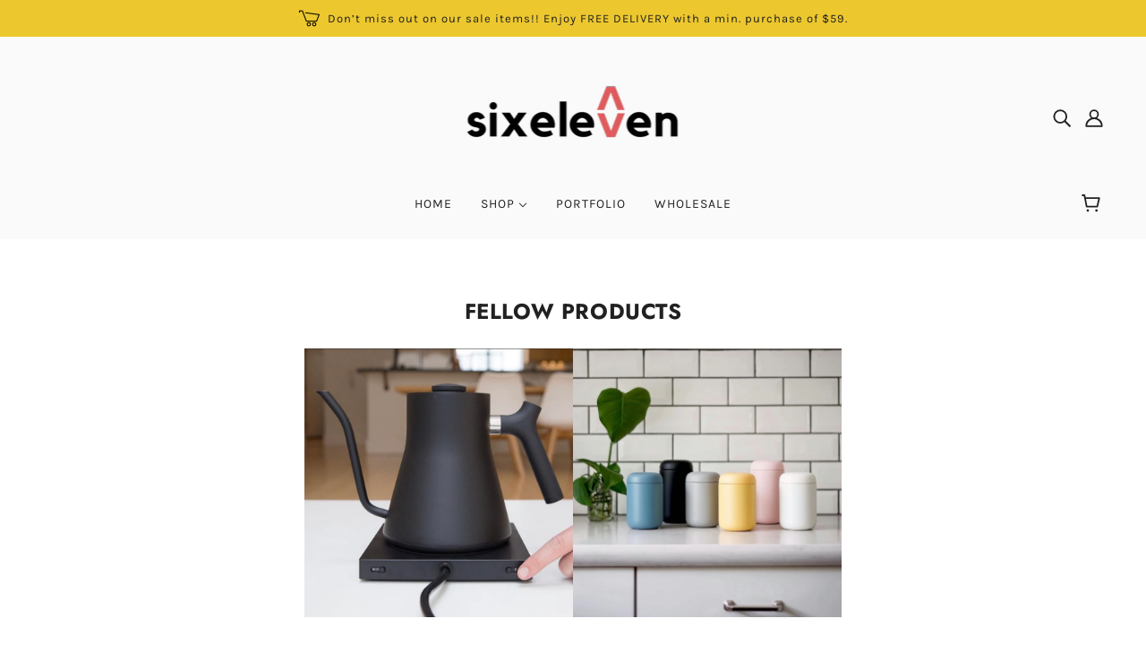

--- FILE ---
content_type: text/javascript
request_url: https://sixeleven.xyz/cdn/shop/t/6/assets/theme.min.js?v=62259472712453368901641225736
body_size: 28346
content:
(function(){var t,e,i,o,r,n=function(t,e){return function(){return t.apply(e,arguments)}},s=function(t,e){function i(){this.constructor=t}for(var o in e)a.call(e,o)&&(t[o]=e[o]);return i.prototype=e.prototype,t.prototype=new i,t.__super__=e.prototype,t},a={}.hasOwnProperty;theme.classes.FrameworkArticle=function(){function t(t){var e;this.root=t,this.initializeDisqus=n(this.initializeDisqus,this),this.hideTagInfo=n(this.hideTagInfo,this),this.load=n(this.load,this),e=this,e.comments_enabled=e.root.data("comments-enabled"),e.disqus_shortname=e.root.attr("data-disqus-shortname"),e.enable_disqus=e.root.data("enable-disqus"),e.no_tags_displayed=0===e.root.find(".article--tag").length,e.load()}return t.prototype.load=function(){var t;if(t=this,t.no_tags_displayed&&t.hideTagInfo(),t.enable_disqus&&t.comments_enabled)return t.initializeDisqus()},t.prototype.hideTagInfo=function(){var t;return t=this,t.root.find(".article--tag-info").hide()},t.prototype.initializeDisqus=function(){var t;return t=this,theme.utils.insertScript("https://"+t.disqus_shortname+".disqus.com/embed.js")},t}(),theme.classes.FrameworkBlog=function(){function t(t){var e;this.root=t,this.initMasonry=n(this.initMasonry,this),this.eventListeners=n(this.eventListeners,this),this.load=n(this.load,this),e=this,e.list=e.root.find(".blog--list"),e.root.data("columns")>1&&e.load()}return t.prototype.load=function(){var t;return t=this,theme.utils.insertScript(theme.assets.masonry,function(){return"small"!==theme.utils.mqs.current_window&&t.initMasonry(),t.eventListeners()})},t.prototype.eventListeners=function(){var t;return t=this,window.addEventListener("theme:utils:mqs:updated",function(){var e;return e=t.list.data("masonry-loaded"),"small"===theme.utils.mqs.current_window||e?"small"===theme.utils.mqs.current_window&&e?(t.list.attr("data-masonry-loaded",!1),t.masonry.destroy()):void 0:t.initMasonry()})},t.prototype.initMasonry=function(){var t;return t=this,t.list.attr("data-masonry-loaded",!0),t.masonry=new Masonry(t.list.el[0],{itemSelector:".blog--list--item",percentPosition:!0,horizontalOrder:!0,columnWidth:".blog--list--item"})},t}(),theme.classes.FrameworkCarousel=function(){function t(t){var e;this.root=t,this.toggleFocusableEl=n(this.toggleFocusableEl,this),this.toggleDraggable=n(this.toggleDraggable,this),this.getAllFocusableEl=n(this.getAllFocusableEl,this),e=this,e.container=e.root.find(".carousel--x-container"),e.dot_nav=e.root.find(".carousel--dot-nav"),e.dot_nav_wrapper=e.root.find(".carousel--dot-nav--wrapper"),e.dots=e.root.find(".carousel--dot"),e.height_container=e.root.find(".carousel--y-container"),e.links=e.container.find("a"),e.next=e.root.find(".carousel--next"),e.prev=e.root.find(".carousel--prev"),e.at_end=e.root.attr("data-at-end"),e.at_start=e.root.attr("data-at-start"),e.auto_rotate=e.root.data("auto-rotate"),e.blocks=e.root.find(".carousel--block"),e.blocks_per_slide_desktop=e.root.data("blocks-per-slide"),e.blocks_per_slide_mobile=e.root.data("blocks-per-slide--mobile"),e.dot_nav_enabled=e.root.attr("data-dot-nav"),e.rotate_frequency=e.root.attr("data-rotate-frequency"),e.section_id=e.root.closest("[data-section-id]").data("section-id"),e.total_blocks=e.blocks.length,e.transition_type=e.root.attr("data-transition-type"),e.view=e.root.data("view"),e.active_slide=1,e.autoplay_focus_enabled=!1,e.slide_pause=!1,e.container_destination="0px",e.trailing_dot_index=0,e.leading_dot_index=0,e.dot_nav_offset=0,e.draggable=!0,e.active_blocks=null,e.auto_slide_timer=null,e.blocks_per_slide=null,e.old_active_blocks=null,e.screen_size_loaded=null,e.slide_count=null,e.swipe_state=null,e.window_width=null,e.dot_change_type=null,theme.carousels[e.section_id]=this,e.load()}return t.prototype.load=function(){var t;return t=this,t.resizeListener(),t.initNewScreenSize(),t.getAllFocusableEl(),t.updateActive(),t.setSliderHeight(),t.mouseDownListener(),t.swipeListener(),t.arrowNavListeners(),t.blockListener(),"slide"===t.transition_type&&t.loadBlocks(),t.auto_rotate&&(t.autoSlide(),t.stopAutoSlideWhenInteracting()),t.root.trigger("loaded")},t.prototype.initNewScreenSize=function(){var t;if(t=this,"small"===theme.utils.mqs.current_window){if("small"===t.screen_size_loaded)return;t.dot_nav.attr("data-loaded","false"),t.screen_size_loaded="small",t.blocks_per_slide=t.blocks_per_slide_mobile,t.active_slide=Math.ceil((t.blocks_per_slide_desktop*(t.active_slide-1)+1)/t.blocks_per_slide_mobile)}else{if("medium-large"===t.screen_size_loaded)return;t.screen_size_loaded="medium-large",t.blocks_per_slide=t.blocks_per_slide_desktop,t.active_slide=Math.ceil((t.blocks_per_slide_mobile*(t.active_slide-1)+1)/t.blocks_per_slide_desktop)}return t.slide_count=Math.ceil(t.total_blocks/t.blocks_per_slide),t.createDotNav(),t.dotNavListeners(),t.goToActiveSlide(),t.updateActiveDot()},t.prototype.getAllFocusableEl=function(){var t;return t=this,t.focusable_el=theme.utils.getFocusableEl(t.root)},t.prototype.loadBlocks=function(){var t;return t=this,t.blocks.each(function(t){return r(t).attr("data-loaded","true"),r(t).attr("data-loaded--mobile","true")})},t.prototype.blockListener=function(){var t;return t=this,t.blocks.on("theme:block:select",function(){return t.active_slide=Math.ceil((r(this).index()+1)/t.blocks_per_slide),t.updateActive(),t.goToActiveSlide(!0),t.updateActiveDot(),t.setSliderHeight()})},t.prototype.toggleDraggable=function(t){var e;return null==t&&(t="opposite"),e=this,"opposite"===t&&(e.draggable=!e.draggable),!0===t?e.draggable=!0:!1===t?e.draggable=!1:void 0},t.prototype.checkForActiveModel=function(t){var e;return this,e=r(t.closest("model-viewer")),!(!e.length||e.hasClass("shopify-model-viewer-ui__disabled"))},t.prototype.mouseDownListener=function(){var t;return t=this,t.container.on("mousedown touchstart",function(e){return!(t.checkForActiveModel(e.target)||!t.draggable)&&(t.swipe_state="swipe-started",t.reenableClickAfterSwiping(),t.mouseUpListener(),t.slide_pause=!0,"slide"===t.transition_type?(t.drag_start=e.pageX,t.container_x=t.container.css("transform").replace(/[^0-9\-.,]/g,"").split(",")[4],t.container.attr("data-transition",""),t.container.css("transform","translateX("+t.container_x+"px)"),t.dragBegin()):void 0)},!0)},t.prototype.mouseUpListener=function(){var t;return t=this,theme.window.on("mouseup."+t.section_id+" touchend."+t.section_id,function(){if(t.swipe_state="swipe-ended",t.removeMouseUpListener(),t.dragEnd(),!0===t.slide_pause)return t.container.attr("data-transition","forwards"),t.container.css("transform","translateX("+t.container_destination+")")},!0)},t.prototype.removeMouseUpListener=function(){var t;return t=this,theme.window.off("mouseup."+t.section_id+" touchend."+t.section_id)},t.prototype.dragBegin=function(){var t;return t=this,t.root.attr("data-dragging","true"),theme.window.on("mousemove."+t.section_id+" touchmove."+t.section_id,function(e){var i,o;return i=t.container_x-t.drag_start+e.pageX,o=t.window_width*(t.slide_count-1),i>0?t.container.css("transform","translateX("+i/4+"px)"):i<-1*o?(i*=-1,i=o+(i-o)/4,t.container.css("transform","translateX(-"+i+"px)")):t.container.css("transform","translateX("+i+"px)")},!0)},t.prototype.dragEnd=function(){var t;return t=this,t.root.attr("data-dragging","false"),theme.window.off("mousemove."+t.section_id+" touchmove."+t.section_id)},t.prototype.updateContainerDestination=function(t){var e;return e=this,e.container_destination=(e.active_slide-1)/e.slide_count*-100+"%"},t.prototype.slideToNext=function(t){var e,i;return null==t&&(t=!1),e=this,e.dot_change_type="iterate",e.active_slide!==e.slide_count?(e.updateActive("next"),i="forwards"):t&&e.active_slide===e.slide_count?(e.active_slide=1,e.updateActive(),i="forwards"):e.active_slide===e.slide_count&&(i="backwards"),"slide"===e.transition_type?(e.updateContainerDestination(),e.container.css("transform","translateX("+e.container_destination+")")):"fade"===e.transition_type&&e.fadeSlides(),e.container.attr("data-transition",i)},t.prototype.slideToPrev=function(){var t,e;return t=this,t.dot_change_type="iterate",1!==t.active_slide?(t.updateActive("prev"),e="forwards"):1===t.active_slide&&(e="backwards"),"slide"===t.transition_type?(t.updateContainerDestination(),t.container.css("transform","translateX("+t.container_destination+")")):"fade"===t.transition_type&&t.fadeSlides(),t.container.attr("data-transition",e)},t.prototype.goToActiveSlide=function(t){var e;if(null==t&&(t=!1),e=this,e.dot_change_type="init","slide"===e.transition_type?(e.updateContainerDestination(),e.container.css("transform","translateX("+e.container_destination+")")):"fade"===e.transition_type&&e.fadeSlides(),t)return e.container.attr("data-transition","forwards")},t.prototype.checkStartEnd=function(){var t;return t=this,1===t.active_slide?(t.at_start=!0,t.prev.attr("tabindex","-1")):(t.at_start=!1,t.prev.attr("tabindex","0")),t.root.attr("data-at-start",t.at_start),t.active_slide===t.slide_count?(t.at_end=!0,t.next.attr("tabindex","-1")):(t.at_end=!1,t.next.attr("tabindex","0")),t.root.attr("data-at-end",t.at_end)},t.prototype.updateActive=function(t){var e,i,o;return null==t&&(t=!1),e=this,"next"===t?(e.active_slide+=1,!1===e.autoplay_focus_enabled&&e.auto_rotate||e.prev.focus(0)):"prev"===t&&(e.active_slide-=1,!1===e.autoplay_focus_enabled&&e.auto_rotate||e.next.focus(0)),o=(e.active_slide-1)*e.blocks_per_slide,i=o+e.blocks_per_slide,null!==e.active_blocks&&(e.old_active_blocks=e.active_blocks),e.active_blocks=r(Array.from(e.blocks.el).slice(o,i)),e.toggleFocusableEl(t),e.checkStartEnd()},t.prototype.toggleFocusableEl=function(t){var e;if(e=this,e.disabled_el&&e.disabled_el.attr("tabindex","0"),e.disabled_el=theme.utils.getFocusableEl(e.blocks.not(e.active_blocks)),e.disabled_el)return e.disabled_el.attr("tabindex","-1")},t.prototype.setSliderHeight=function(){var t,e;return t=this,e=0,t.active_blocks.each(function(t){var i;if((i=r(t).outerHeight())>e)return e=i}),t.height_container.css("height",e+"px")},t.prototype.swipeListener=function(){var t;return t=this,r(document).on("theme:swipe:left",function(){if("swipe-started"===t.swipe_state)return t.slide_pause=!1,t.slideToNext(),t.setSliderHeight(),t.updateActiveDot(),t.preventClickWhenSwiping()}),r(document).on("theme:swipe:right",function(){if("swipe-started"===t.swipe_state)return t.slide_pause=!1,t.slideToPrev(),t.setSliderHeight(),t.updateActiveDot(),t.preventClickWhenSwiping()})},t.prototype.createDotNav=function(){var t,e,i,o;if(t=this,t.dot_nav_enabled&&1!==t.slide_count){for(t.dot_nav.empty(),i=1,o=t.slide_count;1<=o?i<=o:i>=o;1<=o?++i:--i)e=theme.utils.parseHtml('<div class="carousel--dot"></div>'),t.dot_nav.append(e);return t.dots=t.root.find(".carousel--dot"),"small"===theme.utils.mqs.current_window?t.dots.attr("tabindex","0"):void 0}},t.prototype.updateActiveDot=function(){var t;return t=this,t.dots.attr("data-active","false"),t.dots.eq(t.active_slide-1).attr("data-active","true"),t.dots.length>5?t.updateTrailingLeadingDots():(t.alignDots(),t.dot_nav.attr("data-loaded","true"))},t.prototype.updateTrailingLeadingDots=function(){var t,e,i;return t=this,t.active_slide===t.leading_dot_index?(t.leading_dot_index++,t.trailing_dot_index++,e=t.dots.eq(t.active_slide-1),e.attr("data-position",""),i=e.offset().left,setTimeout(function(){if(t.dots.eq(t.active_slide-4).attr("data-position","trailing-1"),t.dots.eq(t.active_slide-5).attr("data-position","trailing-2"),t.active_slide>=5&&t.dots.filter(":nth-child(-n+"+(t.active_slide-5)+")").attr("data-position","hidden"),t.dots.eq(t.active_slide).attr("data-position","leading-1"),t.dots.eq(t.active_slide+1).attr("data-position","leading-2"),t.dots.filter(":nth-child(n+"+(t.active_slide+3)+")").attr("data-position","hidden"),t.alignDots(i),"init"===t.dot_change_type)return t.alignDots(),t.dot_nav.attr("data-loaded","true")},0),setTimeout(function(){return t.dot_nav.attr("data-transition","true"),t.alignDots()},200)):t.active_slide===t.trailing_dot_index?(t.leading_dot_index--,t.trailing_dot_index--,e=t.dots.eq(t.active_slide-1),e.attr("data-position",""),e.offset().left,setTimeout(function(){if(t.dots.eq(t.active_slide-2).attr("data-position","trailing-1"),t.dots.eq(t.active_slide-3).attr("data-position","trailing-2"),t.dots.eq(t.active_slide+2).attr("data-position","leading-1"),t.dots.eq(t.active_slide+3).attr("data-position","leading-2"),t.dots.filter(":nth-child(n+"+(t.active_slide+5)+")").attr("data-position","hidden"),t.active_slide>=4&&t.dots.filter(":nth-child(-n+"+(t.active_slide-2)+")").attr("data-position","hidden"),t.alignDots(i),"init"===t.dot_change_type)return t.alignDots(),t.dot_nav.attr("data-loaded","true")},0),setTimeout(function(){return t.dot_nav.attr("data-transition","true"),t.alignDots()},200)):"init"===t.dot_change_type?(t.dots.attr("data-position",""),t.slide_count-t.active_slide<=2?(t.leading_dot_index=t.active_slide,t.trailing_dot_index=t.active_slide-3):t.slide_count-t.active_slide>2&&(t.trailing_dot_index=t.active_slide,t.leading_dot_index=t.active_slide+3),t.updateTrailingLeadingDots()):void 0},t.prototype.alignDots=function(t){var e,i,o;return null==t&&(t=!1),e=this,o?(o=t-active.offset().left,i=e.dot_nav_offset+o+"px",e.dot_nav.attr("data-transition","false"),e.dot_nav.css("transform","translateX("+i+")")):(e.dot_nav_offset=(e.root.width()-e.dot_nav.width())/2,e.dot_nav.css("transform","translateX("+e.dot_nav_offset+"px)"))},t.prototype.dotNavListeners=function(){var t;return t=this,t.dots.off("click."+t.section_id+" keydown."+t.section_id),t.dots.on("click."+t.section_id+" keydown."+t.section_id,function(){if("keydown"!==event.type||"Enter"===event.key)return t.active_slide=r(this).index()+1,t.updateActive(),t.goToActiveSlide(!0),t.setSliderHeight(),t.updateActiveDot()})},t.prototype.arrowNavListeners=function(){var t;return t=this,t.prev.on("click keydown",function(e){if("keydown"!==e.type||"Enter"===e.key)return t.slideToPrev(),t.setSliderHeight(),t.updateActiveDot()}),t.next.on("click keydown",function(e){if("keydown"!==e.type||"Enter"===e.key)return t.slideToNext(),t.setSliderHeight(),t.updateActiveDot()})},t.prototype.resizeListener=function(){var t;return t=this,t.window_width=document.documentElement.clientWidth,theme.window.on("resize."+t.section_id,theme.utils.debounce(100,function(){return t.window_width=document.documentElement.clientWidth,t.initNewScreenSize(),t.updateActive(),t.setSliderHeight(),t.alignDots(),"small"===theme.utils.mqs.current_window?t.dots.attr("tabindex","0"):t.dots.removeAttr("tabindex")}))},t.prototype.reenableClickAfterSwiping=function(){var t;return t=this,t.links.off("click."+t.section_id)},t.prototype.preventClickWhenSwiping=function(){var t;return t=this,t.links.on("click."+t.section_id,function(t){return t.preventDefault()})},t.prototype.autoSlide=function(){var t;return t=this,t.auto_slide_timer=setInterval(function(){return t.slideToNext(!0),t.updateActiveDot(),t.setSliderHeight()},1e3*t.rotate_frequency)},t.prototype.stopAutoSlideWhenInteracting=function(){var t;return t=this,t.root.on("click touchstart",function(){return t.autoplay_focus_enabled=!0,clearInterval(t.auto_slide_timer),t.root.off("click touchstart")},!0),t.focusable_el.on("focus",function(){return t.autoplay_focus_enabled=!0,clearInterval(t.auto_slide_timer),t.focusable_el.off("focus")},!0)},t.prototype.fadeSlides=function(){var t;if(t=this,null!==t.active_blocks&&null!==t.old_active_blocks)return t.blocks.attr("data-active",""),t.blocks.attr("data-loaded","false"),t.blocks.attr("data-loaded--mobile","false"),t.old_active_blocks.each(function(t){return r(t).attr("data-active","old"),r(t).css("left","0%")}),t.active_blocks.each(function(e,i){var o;return o=100/t.total_blocks*i+"%",r(e).attr("data-active","new"),r(e).css("left",o)})},t.prototype.updateThenGoToActiveSlide=function(t){var e;return e=this,e.active_slide=t,e.goToActiveSlide(),e.setSliderHeight(),e.updateActiveDot()},t}(),theme.classes.FrameworkCart=function(){function t(t){var e;this.root=t,this.renderDynamicCheckoutButtons=n(this.renderDynamicCheckoutButtons,this),this.updateTotals=n(this.updateTotals,this),this.updateAllHasItems=n(this.updateAllHasItems,this),this.addItem=n(this.addItem,this),this.swapInImages=n(this.swapInImages,this),this.getHtml=n(this.getHtml,this),this.updateHtml=n(this.updateHtml,this),this.htmlListener=n(this.htmlListener,this),this.updateAllHtml=n(this.updateAllHtml,this),this.updateNote=n(this.updateNote,this),this.noteTypingListener=n(this.noteTypingListener,this),this.updateQuantity=n(this.updateQuantity,this),this.clearRequests=n(this.clearRequests,this),this.toggleLoadingDisplay=n(this.toggleLoadingDisplay,this),this.toggleLoadingOnSubmit=n(this.toggleLoadingOnSubmit,this),this.appendErrorMessage=n(this.appendErrorMessage,this),this.removeItem=n(this.removeItem,this),this.removeButtonListener=n(this.removeButtonListener,this),this.minusButtonListener=n(this.minusButtonListener,this),this.plusButtonListener=n(this.plusButtonListener,this),this.inputBoxListener=n(this.inputBoxListener,this),this.eventListeners=n(this.eventListeners,this),this.getOtherCarts=n(this.getOtherCarts,this),e=this,e.is_drawer=e.root.data("is-drawer"),e.other_carts=e.getOtherCarts(),e.quantity_request={},e.quantity_timer={},e.total_item_count=r(".cart--external--total-items"),e.total_price=r(".cart--external--total-price"),e.view=e.root.attr("data-view"),e.htmlListener(),e.eventListeners(),e.renderDynamicCheckoutButtons()}return t.prototype.getOtherCarts=function(){var t;return t=this,r('[data-js-class="Cart"]').not(t.root)},t.prototype.eventListeners=function(){var t;return t=this,t.inputBoxListener(),t.plusButtonListener(),t.minusButtonListener(),t.removeButtonListener(),t.toggleLoadingOnSubmit(),t.noteTypingListener()},t.prototype.inputBoxListener=function(){var t,e;return t=this,e=t.root.find(".cart--quantity--input"),e.on("keydown",function(t){if((t.which<48||t.which>57)&&8!==t.which&&37!==t.which&&39!==t.which&&9!==t.which)return t.preventDefault()}),e.on("focusout",function(i){var o,n;return e=r(this),o=e.closest(".cart--item").data("line-num"),t.toggleLoadingDisplay(o),t.clearRequests(o),n=isNaN(parseInt(e.val()))?1:parseInt(e.val()),0===n?t.removeItem(o):t.updateQuantity(o,n,0,function(e,i){return e?t.updateAllHtml(function(){}):t.updateAllHtml(function(){return t.appendErrorMessage(o,i)})})})},t.prototype.plusButtonListener=function(){var t,e;return t=this,e=t.root.find(".cart--item--quantity .plus"),e.on("click",function(e){var i,o,n;return e.preventDefault(),i=r(this).prev("input"),o=r(this).closest(".cart--item").data("line-num"),n=isNaN(parseInt(i.val()))?1:parseInt(i.val())+1,i.val(n),t.toggleLoadingDisplay(o),t.clearRequests(o),t.updateQuantity(o,n,700,function(e,i){return e?t.updateAllHtml(function(){}):t.updateAllHtml(function(){return t.appendErrorMessage(o,i)})}),e.preventDefault(),e.stopPropagation()})},t.prototype.minusButtonListener=function(){var t,e;return t=this,e=t.root.find(".cart--item--quantity .minus"),e.on("click",function(e){var i,o,n;return e.preventDefault(),i=r(this).siblings("input"),o=r(this).closest(".cart--item").data("line-num"),n=isNaN(parseInt(i.val()))?1:parseInt(i.val())-1,n<1&&(n=1),i.val(n),t.toggleLoadingDisplay(o),t.clearRequests(o),t.updateQuantity(o,n,700,function(e){if(e)return t.updateAllHtml(function(){})}),e.preventDefault(),e.stopPropagation()})},t.prototype.removeButtonListener=function(){var t,e;return t=this,e=t.root.find(".cart--item--remove"),e.on("click",function(e){var i;return e.preventDefault(),i=r(this).closest(".cart--item").data("line-num"),t.toggleLoadingDisplay(i),t.clearRequests(i),t.removeItem(i),e.preventDefault(),e.stopPropagation()})},t.prototype.removeItem=function(t){var e;return e=this,e.updateQuantity(t,0,0,function(t){if(t)return e.updateAllHtml(function(){})})},t.prototype.appendErrorMessage=function(t,e){var i,o,r;return i=this,r=i.root.find(".cart--item[data-line-num='"+t+"']"),o=theme.utils.parseHtml("<div class='cart--error' data-item='small-text'> "+e+" </div>",".cart--error"),r.find(".cart--item--title").append(o)},t.prototype.toggleLoadingOnSubmit=function(){var t;return t=this,t.checkout_button=t.root.find(".cart--checkout-button button"),t.checkout_button.on("click",function(){return r(this).attr("data-loading",!0)})},t.prototype.toggleLoadingDisplay=function(t){var e,i;return e=this,i=e.root.find(".cart--item[data-line-num='"+t+"'] input"),i.attr("data-loading","true"),e.checkout_button.attr("disabled",!0),e.root.find(".cart--additional-buttons").css("visibility","hidden")},t.prototype.clearRequests=function(t){var e;if(e=this,e.quantity_request.line_num&&e.quantity_request.line_num.abort(),e.quantity_timer.line_num)return clearTimeout(e.quantity_timer.line_num)},t.prototype.updateQuantity=function(t,e,i,o){var r,n;return r=this,r.root.find(".cart--error").remove(),n=function(){var i;return i=new XMLHttpRequest,i.onload=function(){var n;if(i.status>=200&&i.status<300)return 0===e?(o(!0),void r.updateTotals()):(n=JSON.parse(i.response).items[t-1].quantity,null===n||n>=e?(o(!0),r.updateTotals()):o(!1,theme.translations.all_items_added))},i.onerror=function(){return console.log(i.statusText+": quantity update request failed!"),o(!1)},i.open("POST",theme.urls.cart_change+".js"),i.setRequestHeader("Content-Type","application/json"),i.send(JSON.stringify({line:t,quantity:e})),r.quantity_request.line_num=i},r.quantity_timer.line_num=setTimeout(n,i)},t.prototype.noteTypingListener=function(){var t,e;return t=this,e=t.root.find(".cart--notes--textarea"),e.on("input",function(){return t.note_request&&t.note_request.abort(),t.note_timer&&clearTimeout(t.note_timer),t.updateNote(r(this).val())})},t.prototype.updateNote=function(t){var e,i;return e=this,i=function(){var i;return i=new XMLHttpRequest,i.onload=function(){if(i.status>=200&&i.status<300)return e.other_carts.trigger("update-html")},i.onerror=function(){return console.log(i.statusText+": cart note update request failed!")},i.open("POST",theme.urls.cart+"/update.js"),i.setRequestHeader("Content-Type","application/json"),i.send(JSON.stringify({note:t})),e.note_request=i},e.note_timer=setTimeout(i,350)},t.prototype.updateAllHtml=function(t){var e;return e=this,e.updateHtml(t),e.other_carts.trigger("update-html")},t.prototype.htmlListener=function(){var t;return t=this,t.root.on("update-html",function(){return t.updateHtml(function(){})})},t.prototype.updateHtml=function(t){var e;return e=this,e.getHtml(e.view,function(i){var o,r,n;return n=e.root.find(".cart--form"),r=i.find(".cart--form"),r=e.swapInImages(n,r),n.replaceWith(r),e.eventListeners(),t(),e.is_drawer&&(theme.partials.OffCanvas.unload(),theme.partials.OffCanvas.load()),o=new Event("theme:cart:updated"),window.dispatchEvent(o)})},t.prototype.getHtml=function(t,e){var i,o,r;return i=this,r=theme.urls.cart+"?view=ajax--desktop","mobile"===t&&i.is_drawer?r=theme.urls.cart+"?view=ajax--drawer":"mobile"===t&&(r=theme.urls.cart+"?view=ajax--mobile"),o=new XMLHttpRequest,o.onload=function(){var t;o.status>=200&&o.status<300&&(t=theme.utils.parseHtml(o.response,".cart--root"),e(t))},o.onerror=function(){console.log(o.statusText+": cart HTML update request failed!"),e(!1)},o.open("GET",r),o.send()},t.prototype.swapInImages=function(t,e){var i;return this,i=e.find(".cart--item"),i.each(function(i){var o,n,s,a,l;if(l=r(i).attr("data-variant-id"),o=r(i).find(".cart--item--image"),n=e.find("[data-variant-id='"+l+"'] .cart--item--image").index(o),a=t.find("[data-variant-id='"+l+"']").eq(n),a.el.length)return s=a.find(".cart--item--image"),o.replaceWith(s)}),e},t.prototype.addItem=function(t,e){var i,o,r,n;return i=this,n=new XMLHttpRequest,n.onload=function(){var o,r;if(n.status>=200&&n.status<300)return o=t.find("option[selected]").data("inventory-quantity"),r=JSON.parse(n.response).quantity,null===o||o>=r?(e(!0),i.updateAllHasItems(1,!0),i.updateTotals()):e(!1,theme.translations.all_items_added)},n.onerror=function(){return console.log(n.statusText+": cart add item request failed!"),e(!1,n.statusText)},n.open("POST",theme.urls.cart_add+".js"),n.setRequestHeader("Content-Type","application/x-www-form-urlencoded"),o=new FormData(t.el[0]),r=new URLSearchParams(o).toString(),n.send(r)},t.prototype.updateAllHasItems=function(t,e){var i,o;return null==e&&(e=!1),i=this,o=!1,(t>0||e)&&(o=!0),i.root.attr("data-has-items",o),i.other_carts.attr("data-has-items",o)},t.prototype.updateTotals=function(){var t,e;return t=this,e=new XMLHttpRequest,e.onload=function(){var i,o,r;if(e.status>=200&&e.status<300)return o=JSON.parse(e.response),r=theme.utils.formatMoney(o.total_price),i=o.item_count,t.updateAllHasItems(i),t.total_price.html(r),t.total_item_count.text(i),t.updateTotalsComplete(i)},e.onerror=function(){return console.log(e.statusText+": error updating cart totals!")},e.open("GET",theme.urls.cart+".js"),e.send()},t.prototype.renderDynamicCheckoutButtons=function(){if(this,window.location.pathname===theme.urls.cart&&(r(".off-canvas--right-sidebar .cart--additional-buttons").remove(),"small"===theme.utils.mqs.current_window))return r('[data-view="desktop"] .cart--additional-buttons').remove()},t}(),theme.classes.FrameworkCollection=function(){function t(t){var e;this.root=t,this.clearTagFilter=n(this.clearTagFilter,this),this.clearSortByFilter=n(this.clearSortByFilter,this),this.clearActiveOptionsListener=n(this.clearActiveOptionsListener,this),this.activeSortByListener=n(this.activeSortByListener,this),this.activeTagListeners=n(this.activeTagListeners,this),this.formatProducts=n(this.formatProducts,this),this.renderGridHtml=n(this.renderGridHtml,this),this.getGridHtml=n(this.getGridHtml,this),this.toggleActiveOptionContainer=n(this.toggleActiveOptionContainer,this),this.getAjaxUrl=n(this.getAjaxUrl,this),this.renderActiveTags=n(this.renderActiveTags,this),this.renderActiveSortBy=n(this.renderActiveSortBy,this),this.showLoadingView=n(this.showLoadingView,this),this.checkActiveOptions=n(this.checkActiveOptions,this),this.refineLinkListener=n(this.refineLinkListener,this),this.sortByLinkListener=n(this.sortByLinkListener,this),this.collectionListListener=n(this.collectionListListener,this),this.resetListener=n(this.resetListener,this),this.menuToggleListeners=n(this.menuToggleListeners,this),this.moveFilterOffCanvas=n(this.moveFilterOffCanvas,this),this.matchImageHeights=n(this.matchImageHeights,this),this.layoutListener=n(this.layoutListener,this),this.setLayout=n(this.setLayout,this),this.initLayout=n(this.initLayout,this),this.hoverImagesLoaded=n(this.hoverImagesLoaded,this),this.resizeListeners=n(this.resizeListeners,this),this.sectionListeners=n(this.sectionListeners,this),this.initFilter=n(this.initFilter,this),this.initNavigation=n(this.initNavigation,this),this.initGrid=n(this.initGrid,this),this.load=n(this.load,this),e=this,e.load()}return t.prototype.load=function(){var t;return t=this,t.initGrid(),t.initNavigation(),t.initFilter(),t.sectionListeners(),t.resizeListeners()},t.prototype.initGrid=function(){var t;if(t=this,t.body=t.root.find(".collection--body--root"),t.grid_container=t.body.find(".collection--body--grid"),t.max_columns=t.body.data("max-columns"),t.num_columns=t.grid_container.data("columns"),t.pagination_link=t.body.find('[href="#collection-pagination"]'),t.spinner=t.body.find(".collection--body--spinner"),t.pagination=t.body.find(".collection--body--pagination"),t.url=t.body.attr("data-url"),theme.settings.hover_image_enabled)return t.hoverImagesLoaded()},t.prototype.initNavigation=function(){var t;return t=this,t.navigation=t.root.find(".collection--navigation--root"),t.active_options_container=t.navigation.find(".collection--navigation--options-container"),t.active_sort_by_container=t.navigation.find(".collection--navigation--active-sort-by"),t.active_tags_wrapper=t.navigation.find(".collection--navigation--active-options"),t.clear_tags_button=t.navigation.find(".collection--navigation--options-clear"),t.layout_buttons=t.navigation.find(".collection--navigation--layout > *"),t.small_layout_button=t.navigation.find(".collection--navigation--layout-small"),t.tag_template=t.navigation.find(".collection--navigation--active-tag"),t.tag_template_html=t.tag_template.outerHtml(),t.layout_buttons.length&&t.max_columns>2?(t.initLayout(),t.setLayout(),t.layoutListener()):(t.layout_buttons.hide(),t.matchImageHeights())},t.prototype.initFilter=function(){var t;if(t=this,t.filter=t.root.find(".collection--filter--root"),t.filter.length)return t.browse_links=t.filter.find(".collection--filter--browse-link"),t.menu_toggles=t.filter.find("[aria-expanded]"),t.refine_links=t.filter.find(".collection--filter--refine-link"),t.sort_by_links=t.filter.find(".collection--filter--sort-by-link"),t.reset_button=t.filter.find(".collection--filter--reset"),t.moveFilterOffCanvas(),t.menuToggleListeners(),t.resetListener(),t.browse_links.length&&t.collectionListListener(),t.sort_by_links.length&&t.sortByLinkListener(),t.refine_links.length&&t.refineLinkListener(),t.sort_by_links.length||t.refine_links.length?(t.checkActiveOptions(),t.activeSortByListener(),t.clearActiveOptionsListener()):void 0},t.prototype.sectionListeners=function(){var t;return t=this,t.root.on("shopify:section:load",function(){return theme.partials.OffCanvas.unload(),theme.partials.OffCanvas.load(),t.initGrid(),t.initNavigation(),t.initFilter(),theme.partials.FrameworkSearch.searchLinks()})},t.prototype.resizeListeners=function(){var t;return t=this,theme.window.on("resize.Collection",theme.utils.debounce(100,function(){return t.matchImageHeights()}))},t.prototype.hoverImagesLoaded=function(){var t;return t=this,t.body.find(".product--hover-image").each(function(t){var e;return e=r(t),theme.utils.imagesLoaded(e,function(){var t;return t=e.closest('[data-hover-image="true"]'),t.attr("data-hover-image","loaded")})})},t.prototype.initLayout=function(){var t;return t=this,t.layout_buttons.removeAttr("style"),t.small_layout_button.attr("data-column-size",t.max_columns)},t.prototype.setLayout=function(){var t,e;return t=this,e=parseInt(localStorage.getItem(theme.local_storage.collection_view)),(!e||2!==e&&e!==t.num_columns)&&(e=t.num_columns,localStorage.setItem(theme.local_storage.collection_view,e)),t.grid_container.attr("data-columns",e),t.layout_buttons.attr("data-active",!1),t.layout_buttons.filter("[data-column-size='"+e+"']").attr("data-active",!0),t.matchImageHeights()},t.prototype.layoutListener=function(){var t;return t=this,t.layout_buttons.off("click keydown"),t.layout_buttons.on("click keydown",function(e){if("keydown"!==e.type||"Enter"===e.key)return localStorage.setItem(theme.local_storage.collection_view,r(this).data("column-size")),t.setLayout()})},t.prototype.matchImageHeights=function(){var t;return t=this,theme.utils.matchImageHeights(t.grid_container,t.body.find(".product--root"),".product--image-wrapper",t.body.find(".featured-content--root"))},t.prototype.moveFilterOffCanvas=function(){var t;return t=this,r('[data-view="collection-filter"]').empty().append(t.filter)},t.prototype.menuToggleListeners=function(){var t;return t=this,t.menu_toggles.on("click keydown",function(e){var i,o,n;if("keydown"!==e.type||"Enter"===e.key)return o=t.menu_toggles.not(r(this)),o.attr("aria-expanded",!1),o.siblings('[class*="menu"]').attr("data-transition","fade-out"),i="true"!==r(this).attr("aria-expanded"),r(this).attr("aria-expanded",i),n=r(this).siblings('[class*="menu"]'),i?setTimeout(function(){return n.attr("data-transition","fade-in")},0):n.attr("data-transition","fade-out")})},t.prototype.resetListener=function(){var t;return t=this,t.reset_button.on("click keydown",function(e){if("keydown"!==e.type||"Enter"===e.key)return t.clearSortByFilter(),t.current_active_tags?t.current_active_tags.each(function(e){return t.clearTagFilter(r(e).attr("data-handle"))}):void 0})},t.prototype.collectionListListener=function(){var t;return t=this,t.browse_links.on("click keydown",function(e){var i,o;if("keydown"!==e.type||"Enter"===e.key)return o="true"===r(this).attr("data-active"),
t.browse_links.attr("data-active",!1),o?i=theme.urls.all_products_collection:(i=r(this).data("value"),r(this).attr("data-active",!0)),location.href=""+location.origin+i,setTimeout(function(){return theme.partials.OffCanvas.closeRight()},300)})},t.prototype.sortByLinkListener=function(){var t;return t=this,t.sort_by_links.on("click keydown",function(e){var i;if("keydown"!==e.type||"Enter"===e.key)return t.showLoadingView(),i="true"===r(this).attr("data-active"),t.sort_by_links.attr("data-active",!1),r(this).attr("data-active",!i),i?(t.sort_by_param="",t.active_sort_by_container.hide()):t.renderActiveSortBy(r(this)),t.getAjaxUrl()})},t.prototype.refineLinkListener=function(){var t;return t=this,t.refine_links.on("click keydown",function(e){var i;if("keydown"!==e.type||"Enter"===e.key)return t.showLoadingView(),t.active_tags_wrapper.find(".collection--navigation--active-tag").remove(),i="true"===r(this).attr("data-active"),r(this).attr("data-active",!i),t.renderActiveTags(),t.getAjaxUrl()})},t.prototype.checkActiveOptions=function(){var t,e;return t=this,t.tag_template.hide(),e=t.sort_by_links.filter('[data-active="true"]'),e.length?t.renderActiveSortBy(e):t.sort_by_param="",t.renderActiveTags(),t.toggleActiveOptionContainer()},t.prototype.showLoadingView=function(){var t;return t=this,t.grid_container.empty(),t.grid_container.hide(),t.pagination.hide(),t.spinner.css("display","flex")},t.prototype.renderActiveSortBy=function(t){var e;return e=this,e.sort_by_param="?sort_by="+t.attr("data-value"),e.active_sort_by_container.find("span").text(t.data("name")),e.active_sort_by_container.attr("data-value",t.attr("data-value")),e.active_sort_by_container.show()},t.prototype.renderActiveTags=function(){var t,e,i,o;if(t=this,t.active_tag_names=[],t.active_tag_handles=[],t.refine_links.filter('[data-active="true"]').each(function(e){return t.active_tag_names.push(r(e).text().trim()),t.active_tag_handles.push(r(e).attr("data-handle"))}),t.active_tag_names.length>0){for(e=0;e<t.active_tag_names.length;)o=t.tag_template_html.replace("<span></span>",t.active_tag_names[e]).replace('data-handle="template"',"data-handle='"+t.active_tag_handles[e]+"'"),i=theme.utils.parseHtml(o,".collection--navigation--active-tag"),t.active_tags_wrapper.prepend(i),e++;return t.activeTagListeners()}},t.prototype.getAjaxUrl=function(){var t;return t=this,t.ajax_url=t.url+"/"+t.active_tag_handles.join("+")+t.sort_by_param,history.replaceState({},"",t.ajax_url),t.getGridHtml(),t.toggleActiveOptionContainer()},t.prototype.toggleActiveOptionContainer=function(){var t;return t=this,t.active_tag_names.length>0||""!==t.sort_by_param?t.active_options_container.show():t.active_options_container.hide()},t.prototype.getGridHtml=function(){var t;return t=this,t.request&&t.request.abort(),t.request=new XMLHttpRequest,t.request.onload=function(){var e;if(t.request.status>=200&&t.request.status<300&&(e=theme.utils.parseHtml(t.request.response,".collection--body--root"),t.renderGridHtml(e),t.spinner.hide(),t.grid_container.removeAttr("style"),theme.classes.Product.clearQuickAddForms("collection"),e.find(".product--root").length>0))return t.formatProducts()},t.request.onerror=function(){return console.log(t.request.statusText+": collection filter request failed!")},t.request.open("GET",t.ajax_url),t.request.send()},t.prototype.renderGridHtml=function(t){var e,i,o;return e=this,i=t.find(".collection--body--grid").html(),e.grid_container.html(i),o=t.find(".collection--body--pagination"),o.html()?(e.pagination.html(o.html()),e.pagination.removeAttr("style"),e.pagination_link.show()):e.pagination_link.hide()},t.prototype.formatProducts=function(){var t;if(t=this,t.matchImageHeights(),theme.utils.loadJsClasses(t.grid_container),theme.settings.hover_image_enabled&&t.hoverImagesLoaded(),theme.settings.quick_add)return theme.partials.OffCanvas.unload(),theme.partials.OffCanvas.load()},t.prototype.activeTagListeners=function(){var t;return t=this,t.current_active_tags=t.active_tags_wrapper.find(".collection--navigation--active-tag"),t.clearActiveOptionsListener(),t.current_active_tags.on("click keydown",function(e){if("keydown"!==e.type||"Enter"===e.key)return t.clearTagFilter(r(this).attr("data-handle"))})},t.prototype.activeSortByListener=function(){var t;return t=this,t.active_sort_by_container.on("click keydown",function(e){if("keydown"!==e.type||"Enter"===e.key)return t.clearSortByFilter()})},t.prototype.clearActiveOptionsListener=function(){var t;return t=this,t.clear_tags_button.off("click keydown"),t.clear_tags_button.on("click keydown",function(e){if("keydown"!==e.type||"Enter"===e.key)return t.clearSortByFilter(),t.current_active_tags?t.current_active_tags.each(function(e){return t.clearTagFilter(r(e).attr("data-handle"))}):void 0})},t.prototype.clearSortByFilter=function(){var t,e;return t=this,e=t.sort_by_links.filter("[data-active='true']"),e.trigger("click")},t.prototype.clearTagFilter=function(t){var e,i;return e=this,i=e.refine_links.filter("[data-handle='"+t+"'][data-active='true']"),i.trigger("click")},t.toggleFilterMenu=function(e){var i,o;return t,o=e.data("toggle-menu"),i=r(".collection--filter--root"),i.find("[aria-controls='"+o+"'][aria-expanded='false']").trigger("click")},t}(),theme.classes.FrameworkDisclosure=function(){function t(t){var e;this.root=t,this.optionChangeCallback=n(this.optionChangeCallback,this),this.updateFormPosition=n(this.updateFormPosition,this),this.toggleFormDisplay=n(this.toggleFormDisplay,this),this.setOptionOnClick=n(this.setOptionOnClick,this),this.hideFormWhenFocusOut=n(this.hideFormWhenFocusOut,this),this.showFormWhenClick=n(this.showFormWhenClick,this),this.updateFormListeners=n(this.updateFormListeners,this),this.load=n(this.load,this),e=this,e.current_option=e.root.find(".disclosure--current-option"),e.form=e.root.find(".disclosure--form"),e.input=e.root.find('[data-item="disclosure"]'),e.links=e.root.find(".disclosure--option-link"),e.toggle=e.root.find(".disclosure--toggle"),e.type=e.root.attr("data-type"),e.toggle_and_form_gap=8,e.window_and_form_gap=32,e.form_space_needed=theme.utils.getHiddenElHeight(e.form,!1)+e.toggle_and_form_gap+e.window_and_form_gap,e.load()}return t.prototype.load=function(){var t;if(t=this,t.updateFormListeners(),t.showFormWhenClick(),t.hideFormWhenFocusOut(),t.setOptionOnClick(),t.updateFormPosition(),"url-redirect"===t.type||"localization"===t.type)return t.optionChangeCallback()},t.prototype.updateFormListeners=function(){var t;return t=this,theme.window.on("resize.Disclosure",theme.utils.debounce(100,function(){return t.updateFormPosition()})),t.root.on("update_form_position",function(){return t.updateFormPosition()})},t.prototype.showFormWhenClick=function(){var t;return t=this,t.toggle.on("click keydown",function(e){var i;if("keydown"!==e.type||"Enter"===e.key)return i="true"===r(this).attr("aria-expanded"),t.toggleFormDisplay(!i)})},t.prototype.hideFormWhenFocusOut=function(){var t;return t=this,t.toggle.on("focusout",function(e){if(!t.root.has(e.relatedTarget))return t.toggleFormDisplay(!1)}),t.form.on("focusout",function(e){var i;if(i=r(this).has(e.relatedTarget),"true"===t.toggle.attr("aria-expanded")&&!i)return t.toggleFormDisplay(!1)}),t.root.on("keydown",function(e){if("Escape"===e.key)return t.toggleFormDisplay(!1),t.toggle.focus()})},t.prototype.setOptionOnClick=function(){var t;return t=this,t.links.on("click keydown",function(e){var i,o,n;if("Enter"===e.key)t.toggle.focus();else if("keydown"===e.type)return;return i=r(this),n=i.attr("data-value"),o=i.text(),t.toggleFormDisplay(!1),t.current_option.text(o),t.links.attr("aria-current",!1),i.attr("aria-current",!0),t.input.val(n),t.input.trigger("change")})},t.prototype.toggleFormDisplay=function(t){var e;return e=this,e.toggle.attr("aria-expanded",t)},t.prototype.updateFormPosition=function(){var t,e,i,o,r,n,s,a,l,u;return t=this,l=t.toggle.outerHeight(),e=l+t.toggle_and_form_gap,a=t.root.closest("[class^=off-canvas]").height(),n=t.root.offset().top,r=a-n-l,i=t.form_space_needed>r&&r<n,o=t.form_space_needed>n&&r>n,u=window.innerHeight-e-t.window_and_form_gap,i?u-=r:o&&(u-=n),t.form.css("max-height",u+"px"),i?(s=theme.utils.getHiddenElHeight(t.form,!1)+t.toggle_and_form_gap,t.form.css("top","-"+s+"px")):t.form.css("top",e+"px")},t.prototype.optionChangeCallback=function(){var t;return t=this,t.input.on("change",function(){return"url-redirect"===t.type?window.location.href=r(this).val():"localization"===t.type?r(this).closest("form").submit():void 0})},t}(),theme.classes.FrameworkDomElement=function(){function t(t,e){var i;this.selector=t,this.container=null!=e?e:document,this.wrapInner=n(this.wrapInner,this),this.wrapAll=n(this.wrapAll,this),this.width=n(this.width,this),this.val=n(this.val,this),this.trigger=n(this.trigger,this),this.text=n(this.text,this),this.submit=n(this.submit,this),this.siblings=n(this.siblings,this),this.show=n(this.show,this),this.setAttribute=n(this.setAttribute,this),this.scrollTop=n(this.scrollTop,this),this.replaceWith=n(this.replaceWith,this),this.removeClass=n(this.removeClass,this),this.removeAttr=n(this.removeAttr,this),this.remove=n(this.remove,this),this.prev=n(this.prev,this),this.prepend=n(this.prepend,this),this.parent=n(this.parent,this),this.outerWidth=n(this.outerWidth,this),this.outerHtml=n(this.outerHtml,this),this.outerHeight=n(this.outerHeight,this),this.on=n(this.on,this),this.offset=n(this.offset,this),this.off=n(this.off,this),this.not=n(this.not,this),this.next=n(this.next,this),this.last=n(this.last,this),this.isEmpty=n(this.isEmpty,this),this.isVisible=n(this.isVisible,this),this.is=n(this.is,this),this.insertBefore=n(this.insertBefore,this),this.index=n(this.index,this),this.html=n(this.html,this),this.hide=n(this.hide,this),this.height=n(this.height,this),this.hasClass=n(this.hasClass,this),this.has=n(this.has,this),this.getAttribute=n(this.getAttribute,this),this.focus=n(this.focus,this),this.first=n(this.first,this),this.find=n(this.find,this),this.filter=n(this.filter,this),this.eq=n(this.eq,this),this.empty=n(this.empty,this),this.each=n(this.each,this),this.data=n(this.data,this),this.css=n(this.css,this),this.closest=n(this.closest,this),this.clone=n(this.clone,this),this.children=n(this.children,this),this.attr=n(this.attr,this),this.append=n(this.append,this),this.addClass=n(this.addClass,this),this.add=n(this.add,this),"string"==typeof this.selector?this.el=this.container.querySelectorAll(this.selector):Array.isArray(this.selector)?this.el=this.selector:"object"==typeof this.selector?this.el=new Array(this.selector):this.el=[],null!==this.el[0]?this.length=this.el.length:this.length=0,i=[],this.el.forEach(function(t){return i.push({})}),this.event_function_map=i}return t.prototype.add=function(t){var e;return e="string"==typeof t?Array.from(document.querySelectorAll(t.selector)):Array.from(t.el),this.el.forEach(function(t){return e.push(t)}),r(e)},t.prototype.addClass=function(t){return!!t&&(this.el.forEach(function(e){return e.classList.add(t)}),this)},t.prototype.append=function(t){return"object"==typeof t&&this.length&&t.length&&this.el.forEach(function(e){return t.el.forEach(function(t){return e.appendChild(t)})}),this},t.prototype.attr=function(t,e){if(null==e&&(e=null),t)return null!==e&&this.length?(this.el.forEach(function(i){return i.setAttribute(t,e)}),this):this.length?this.el[0].getAttribute(t):void 0},t.prototype.children=function(t){return t||(t="*"),r(":scope > "+t,this.el[0])},t.prototype.clone=function(){if(0!==this.length)return r(this.el[0].cloneNode(!0))},t.prototype.closest=function(t){return!(!t||!this.length)&&r(this.el[0].closest(t))},t.prototype.css=function(t,e){return!(!t&&!e)&&(void 0===e&&this.length?window.getComputedStyle(this.el[0])[t]:(this.el.forEach(function(i){return i.style[t]=e}),this))},t.prototype.data=function(t){var e;return!(!t||!this.length)&&(t.indexOf("-")>-1||(t=(t.match(/[A-Za-z][a-z]*/g)||{}).join("-")),"true"===(e=this.el[0].getAttribute("data-"+t))||"false"!==e&&(isNaN(parseFloat(e))?e:parseFloat(e)))},t.prototype.each=function(t){return this.el.forEach(function(e,i){return t(e,i)})},t.prototype.empty=function(){return this.length&&this.el.forEach(function(t){return t.innerHTML=""}),this},t.prototype.eq=function(t){return void 0===t?-1:r(this.el[t])},t.prototype.filter=function(t){var e,i;return!!t&&(e=Array.from(this.container.querySelectorAll(t)),i=[],this.el.forEach(function(t){if(e.includes(t))return i.push(t)}),r(i))},t.prototype.find=function(t){var e;return!!t&&(">"===t.charAt(0)&&(t=":scope "+t),1===this.length?r(t,this.el[0]):(e=[],this.el.forEach(function(i){var o,r,n,s,a;for(r=i.querySelectorAll(t),a=[],n=0,s=r.length;n<s;n++)o=r[n],a.push(e.push(o));return a}),r(e)))},t.prototype.first=function(){return r(this.el[0])},t.prototype.focus=function(t){return t||(t=0),this.length&&this.el[t].focus(),this},t.prototype.getAttribute=function(t){if(t&&this.length)return this.el[0].getAttribute(t)},t.prototype.has=function(t){if("object"==typeof t)return this.el[0].contains(t)},t.prototype.hasClass=function(t){if(t&&this.length)return this.el[0].classList.contains(t)},t.prototype.height=function(t){if(0!==this.length)return t?this.el.forEach(function(e){return e.style.height=t+"px"}):this.el[0].offsetHeight},t.prototype.hide=function(){if(0!==this.length)return this.el.forEach(function(t){return t.style.display="none"}),this},t.prototype.html=function(t){return t?(this.length&&(this.el[0].innerHTML=t),this):this.el[0].innerHTML},t.prototype.index=function(t){var e;return t?(e=-1,this.el.forEach(function(i,o){if(i===t.el[0])return e=o}),e):Array.from(this.el[0].parentNode.children).indexOf(this.el[0])},t.prototype.insertBefore=function(t){if(0!==this.length)return this.el.forEach(function(e){return e.parentNode.insertBefore(t.el[0],e)}),this},t.prototype.is=function(t){var e;return!!t&&(e="string"==typeof t?Array.from(document.querySelectorAll(t)):Array.from(t.el),e.includes(this.el[0]))},t.prototype.isVisible=function(){var t;if(0!==this.length)return t=!1,this.el.forEach(function(e){var i;if(i=window.getComputedStyle(e),"none"!==i.display)return t=!0}),t},t.prototype.isEmpty=function(){var t;if(0!==this.length)return t=!0,this.el.forEach(function(e){e.hasChildNodes()&&(t=!1)}),t},t.prototype.last=function(){if(0!==this.length)return r(this.el[this.el.length-1],this.container)},t.prototype.next=function(){if(0!==this.length)return r(this.el[0].nextElementSibling)},t.prototype.not=function(t){var e,i;return e="string"==typeof t?Array.from(document.querySelectorAll(t)):Array.from(t.el),i=[],this.el.forEach(function(t){if(!e.includes(t)&&!i.includes(t))return i.push(t)}),r(i)},t.prototype.off=function(t){var e;if(0!==this.length)return e=this.event_function_map,this.el.forEach(function(i,o){return t.split(" ").forEach(function(t){if(e[o][t])return i.removeEventListener(t.split(".")[0],e[o][t]),delete e[o][t]})}),this.event_function_map=e,!0},t.prototype.offset=function(){var t;if(0!==this.length)return t=this.el[0].getBoundingClientRect(),{top:t.top+window.pageYOffset,left:t.left+window.pageXOffset}},t.prototype.on=function(t,e,i){var o;if(null==i&&(i=!1),0!==this.length)return o=this.event_function_map,this.el.forEach(function(r,n){return t.split(" ").forEach(function(t){return o[n][t]=e,r.addEventListener(t.split(".")[0],e,{passive:i})})}),this.event_function_map=o,!0},t.prototype.outerHeight=function(){if(this.length)return this.el[0].offsetHeight},t.prototype.outerHtml=function(){if(this.length)return this.el[0].outerHTML},t.prototype.outerWidth=function(){if(this.length)return this.el[0].offsetWidth},t.prototype.parent=function(){var t;return this.length?(t=[],this.el.forEach(function(e){return t.push(e.parentNode)}),r(t)):this},t.prototype.prepend=function(t){return"object"==typeof t&&this.length&&t.length&&this.el.forEach(function(e){return t.el.forEach(function(t){return e.prepend(t)})}),this},t.prototype.prev=function(){if(0!==this.length)return r(this.el[0].previousElementSibling)},t.prototype.remove=function(){return this.el.forEach(function(t){return t.parentNode.removeChild(t)}),true},t.prototype.removeAttr=function(t){if(t)return this.length&&this.el.forEach(function(e){return e.removeAttribute(t)}),this},t.prototype.removeClass=function(t){if(t&&this.length)return this.el.forEach(function(e){return t.split(" ").forEach(function(t){return e.classList.remove(t)})}),this},t.prototype.replaceWith=function(t){return this.length&&this.el[0].replaceWith(t.el[0]),this},t.prototype.scrollTop=function(t){if(0!==this.length)return t?this.el[0].scrollTop=t:this.el[0].scrollTop},t.prototype.setAttribute=function(t,e){if(t||e)return this.length?(this.el.forEach(function(i){return i.setAttribute(t,e)}),this):void 0},t.prototype.show=function(){if(0!==this.length)return this.el.forEach(function(t){return t.style.display="block"}),this},t.prototype.siblings=function(t){if(0!==this.length)return r(t,this.el[0].parentNode)},t.prototype.submit=function(){if(0!==this.length)return this.el[0].submit()},t.prototype.text=function(t){return 0===this.length?this:t?(this.el.forEach(function(e){return e.textContent=t}),this):this.el[0].textContent},t.prototype.trigger=function(t){var e;if(t)return e=this.el,t.split(" ").forEach(function(t){var i;return i=new Event(t.split(".")[0],{bubbles:!0}),e.forEach(function(t){return t.dispatchEvent(i)})}),this},t.prototype.val=function(t){if(0!==this.length)return t?(this.el[0].value=t,this):this.el[0].value},t.prototype.width=function(t){if(0!==this.length)return t?this.el.forEach(function(e){return e.style.width=t+"px"}):this.el[0].offsetWidth},t.prototype.wrapAll=function(t,e){if(0!==this.length)return this.el.forEach(function(i){var o,r;return r=i.outerHTML,o=t+r+e,i.outerHTML=o}),this},t.prototype.wrapInner=function(t,e){if(0!==this.length)return this.el.forEach(function(i){var o,r;return r=i.innerHTML,o=t+r+e,i.innerHTML=o}),this},t}(),theme.classes.FrameworkFeaturedBlog=function(){function t(t){var e;this.root=t,this.resizeListeners=n(this.resizeListeners,this),this.matchImageHeights=n(this.matchImageHeights,this),e=this,e.item_container=e.root.find(".featured-blog--body"),e.items=e.root.find(".featured-blog--item"),e.matchImageHeights(),e.resizeListeners()}return t.prototype.matchImageHeights=function(){var t;return t=this,theme.utils.matchImageHeights(t.item_container,t.items,".featured-blog--item--image")},t.prototype.resizeListeners=function(){var t;return t=this,$(window).on("resize.FeaturedGrid",theme.utils.debounce(100,function(){return t.matchImageHeights()}))},t}(),theme.classes.FrameworkFeaturedCollection=function(){function t(t){var e;this.root=t,this.hoverImagesLoaded=n(this.hoverImagesLoaded,this),this.setGreatestHeight=n(this.setGreatestHeight,this),this.sectionListeners=n(this.sectionListeners,this),this.load=n(this.load,this),e=this,e.display_type=e.root.data("display-type"),e.section_id=e.root.data("section-id"),e.items=e.root.find(".product--root"),e.load()}return t.prototype.load=function(){var t;return t=this,t.sectionListeners(),t.setGreatestHeight(),theme.settings.hover_image_enabled&&t.hoverImagesLoaded(),theme.window.on("resize."+t.section_id,theme.utils.debounce(100,function(){return t.setGreatestHeight()}))},t.prototype.sectionListeners=function(){var t;return t=this,t.root.on("theme:section:unload",function(){return theme.window.off("resize."+t.section_id)})},t.prototype.setGreatestHeight=function(){var t,e;return t=this,"grid"===t.display_type?theme.utils.matchImageHeights(t.root.find(".featured-collection--grid"),t.root.find(".product--root"),".product--image-wrapper"):(e=0,t.items.each(function(t){var i;if((i=r(t).find(".image--root").length>0?r(t).find(".product--image-wrapper .image--root").outerHeight():r(t).find(".placeholder--root").outerHeight())>e)return e=i}),t.items.find(".product--image-wrapper, .placeholder--root").height(e))},t.prototype.hoverImagesLoaded=function(){var t;return t=this,t.root.find(".product--hover-image").each(function(t){var e;return e=r(t),theme.utils.imagesLoaded(e,function(){var t;return t=e.closest('[data-hover-image="true"]'),t.attr("data-hover-image","loaded")})})},t}(),theme.classes.FrameworkFeaturedCollections=function(){function t(t){var e;this.root=t,this.resizeListeners=n(this.resizeListeners,this),this.matchImageHeights=n(this.matchImageHeights,this),this.load=n(this.load,this),e=this,e.item_container=e.root.find(".featured-collections--body"),e.items=e.root.find(".featured-collections--item"),e.load()}return t.prototype.load=function(){var t;return t=this,t.matchImageHeights(),t.resizeListeners()},t.prototype.matchImageHeights=function(){var t;return t=this,theme.utils.matchImageHeights(t.item_container,t.items,".featured-collections--image")},t.prototype.resizeListeners=function(){var t;return t=this,theme.window.on("resize.FeaturedCollections",theme.utils.debounce(100,function(){return t.matchImageHeights()}))},t}(),theme.classes.FrameworkFeaturedContent=function(){function t(t){this.root=t}return t}(),theme.classes.FrameworkFeaturedGrid=function(){function t(t){var e;this.root=t,this.resizeListeners=n(this.resizeListeners,this),this.matchImageHeights=n(this.matchImageHeights,this),e=this,e.item_container=e.root.find(".featured-grid--body--container"),e.items=e.root.find(".featured-grid--item"),e.text_position=e.root.attr("data-text-position"),e.mobile_overlay=e.root.data("mobile-overlay"),e.matchImageHeights(),e.resizeListeners()}return t.prototype.matchImageHeights=function(){var t;if(t=this,"bottom"===t.text_position||"small"===theme.utils.mqs.current_window&&!t.mobile_overlay)return theme.utils.matchImageHeights(t.item_container,t.items,".featured-grid--item--image")},t.prototype.resizeListeners=function(){var t;return t=this,theme.window.on("resize.FeaturedGrid",theme.utils.debounce(100,function(){return t.items.find(".featured-grid--item--image, .placeholder--root").css("height","100%"),t.matchImageHeights()}))},t}(),theme.classes.FrameworkFeaturedProduct=function(){function t(t){var e;this.root=t,this.updateVariantImage=n(this.updateVariantImage,this),this.thumbNavigation=n(this.thumbNavigation,this),this.addProductComplete=n(this.addProductComplete,this),this.addToCartListener=n(this.addToCartListener,this),this.updateVariantImage=n(this.updateVariantImage,this),this.variantSelected=n(this.variantSelected,this),this.updateVariantOnOptionChange=n(this.updateVariantOnOptionChange,this),this.load=n(this.load,this),e=this,e.add_button=e.root.find(".featured-product--add-to-cart"),e.cart_form=e.root.find(".featured-product--cart-form > form"),e.compare_price=e.root.find(".featured-product--compare-price"),e.main_images=e.root.find(".featured-product--media"),e.onboarding=e.root.data("onboarding"),e.option_inputs=e.root.find('[data-item="disclosure"], [data-item="radio"]'),e.price=e.root.find(".featured-product--actual-price"),e.price_wrapper=e.root.find(".featured-product--price-wrapper"),e.smart_payment_buttons=e.root.find(".featured-product--smart-payment-buttons"),e.thumbs=e.root.find(".featured-product--thumb"),e.unavailable_variant=e.root.find(".featured-product--unavailable-variant"),e.variants=JSON.parse(e.root.find(".featured-product--json").text()).variants,e.variant_listbox=e.root.find(".featured-product--variant-select"),e.variant_sold_out=e.root.find(".featured-product--sold-out--variant"),e.load()}return t.prototype.load=function(){var t;if(t=this,t.addToCartListener(),t.thumbNavigation(),!1===t.onboarding&&t.variants.length>1)return t.updateVariantOnOptionChange()},t.prototype.updateVariantOnOptionChange=function(){var t;return t=this,t.option_inputs.on("change",function(){var e,i,o,r,n,s,a;for(e=t.root.find('[data-item="disclosure"], [data-item="radio"]:checked'),r=[],e.each(function(){return r.push($(this).val().trim())}),a=r.join(" / "),n=t.variants,i=0,o=n.length;i<o;i++)if(s=n[i],s.title===a)return t.variantSelected(s);return t.variantSelected(!1)})},t.prototype.variantSelected=function(t){var e,i,o,r;return e=this,i=!1,e.root.find(".featured-product--sold-out--product").length&&(i=!0),e.variant_sold_out.hide(),e.unavailable_variant.hide(),e.add_button.hide(),e.price_wrapper.hide(),e.variant_listbox.find("option[selected]").removeAttr("selected"),t?(t&&t.available?(e.price_wrapper.show(),e.add_button.show(),e.smart_payment_buttons.show(),e.variant_listbox.find("option[value='"+t.id+"']").attr("selected","")):i?(e.variant_sold_out.hide(),e.add_button.hide(),e.smart_payment_buttons.hide()):(e.variant_sold_out.show(),e.smart_payment_buttons.hide()),r=theme.utils.formatMoney(t.price),e.price.text(r),t.compare_at_price>t.price?(o=theme.utils.formatMoney(t.compare_at_price),e.compare_price.text(o),e.compare_price.show()):e.compare_price.hide(),t.featured_media?e.updateVariantImage(t.featured_media.id):void 0):(e.unavailable_variant.show(),e.smart_payment_buttons.hide(),!1)},t.prototype.updateVariantImage=function(t){var e,i;return e=this,e.main_images.attr("data-active","false"),i=e.main_images.filter("[data-id='"+t+"']"),i.attr("data-active","true")},t.prototype.addToCartListener=function(){var t;if(t=this,t.cart_form.length>0&&"drawer"===theme.settings.cart_type)return t.cart_form.on("submit",function(){return t.cart_form.find(".error").remove(),t.add_button.attr("data-loading","true"),theme.partials.Cart.addItem($(this),function(e,i){return e?theme.partials.Cart.updateAllHtml(function(){return t.addProductComplete()}):(t.cart_form.append("<div class='featured-product--error error'>"+i+"</div>"),t.add_button.attr("data-loading","false"))}),!1})},t.prototype.addProductComplete=function(){var t;return t=this,t.add_button.attr("data-loading","false"),$('[data-off-canvas--open="right-sidebar"]').first().trigger("click")},t.prototype.thumbNavigation=function(){var t;return t=this,t.thumbs.on("keypress click",function(e){var i,o,r;if(theme.utils.a11yClick(e)&&(r=t.root.find('.featured-product--media[data-active="true"] > *'),r.trigger("pause-media"),i=$(this).attr("data-id"),o=t.root.find(".featured-product--media[data-id='"+i+"'] > *:not(.a11y--focus-trigger)"),t.updateVariantImage(i),"small"!==theme.utils.mqs.current_window&&o.trigger("play-media"),"image"!==o.parent().attr("data-media-type")))return o.focus()})},t.prototype.updateVariantImage=function(t){var e,i,o;return e=this,e.main_images.attr("data-active","false"),i=e.main_images.filter("[data-id='"+t+"']"),i.attr("data-active","true"),e.thumbs.attr("data-active","false"),o=e.thumbs.filter("[data-id='"+t+"']"),o.attr("data-active","true")},t}(),theme.classes.FrameworkFeaturedVideo=function(){function t(t){var e;this.root=t,this.hideThumbnail=n(this.hideThumbnail,this),this.playButtonListener=n(this.playButtonListener,this),this.disablePlayerFocus=n(this.disablePlayerFocus,this),this.vimeoEvents=n(this.vimeoEvents,this),this.insertVimeoPlayer=n(this.insertVimeoPlayer,this),this.youtubeEvents=n(this.youtubeEvents,this),this.youtubeReady=n(this.youtubeReady,this),this.insertYoutubePlayer=n(this.insertYoutubePlayer,this),this.insertAPIScript=n(this.insertAPIScript,this),this.playerInit=n(this.playerInit,this),this.checkAPIScriptExists=n(this.checkAPIScriptExists,this),e=this,e.play_buttons=e.root.find(".feature-video--play svg, .feature-video--play-mobile svg"),e.section_id=e.root.attr("data-section-id"),e.thumbnail=e.root.data("thumbnail"),e.video_type=e.root.data("video-type"),e.video_id=e.root.data("video-id"),e.vimeoVars={id:e.video_id,autopause:0,playsinline:0,title:0},e.youtubeVars={},e.thumbnail?e.playButtonListener():e.checkAPIScriptExists()}return t.prototype.checkAPIScriptExists=function(){var t;return t=this,"vimeo"===t.video_type?theme.utils.vimeo_script_added?t.playerInit():t.insertAPIScript():theme.utils.youtube_script_added?t.playerInit():t.insertAPIScript()},t.prototype.playerInit=function(){var t;return t=this,"vimeo"===t.video_type?t.thumbnail?t.insertVimeoPlayer():(window.addEventListener("load",function(){return t.insertVimeoPlayer()}),t.root.on("theme:section:load",function(){return t.insertVimeoPlayer()})):t.thumbnail?t.insertYoutubePlayer():(window.addEventListener("load",function(){return t.insertYoutubePlayer()}),t.root.on("theme:section:load",function(){return t.insertYoutubePlayer()}))},t.prototype.insertAPIScript=function(){var t;return t=this,"vimeo"===t.video_type?(theme.utils.vimeo_script_added=!0,theme.utils.insertScript("https://player.vimeo.com/api/player.js",function(){return t.insertVimeoPlayer()})):(theme.utils.youtube_script_added=!0,theme.utils.insertScript("https://www.youtube.com/iframe_api"),window.addEventListener("theme:utils:youtubeAPIReady",function(){return t.insertYoutubePlayer()}))},t.prototype.insertYoutubePlayer=function(){var t;if(t=this,t.thumbnail||(t.youtubeVars.enablejsapi=1,t.youtubeVars.origin=window.location.href,t.youtubeVars.playsinline=1,t.youtubeVars.fs=0,t.youtubeVars.loop=1,t.youtubeVars.playlist=t.video_id),"undefined"!=typeof YT)return t.player=new YT.Player("player-"+t.section_id,{videoId:t.video_id,playerVars:t.youtubeVars,events:{onReady:t.youtubeReady,onStateChange:t.youtubeEvents}})},t.prototype.youtubeReady=function(){var t;return t=this,t.thumbnail||(t.player.mute(),t.disablePlayerFocus()),t.player.playVideo()},t.prototype.youtubeEvents=function(t){var e,i,o;if(i=this,e=t.target,i.thumbnail){if(0===t.data)return e.seekTo(0),e.pauseVideo()}else if(1===t.data)return o=e.getDuration()-e.getCurrentTime(),i.rewindTO&&clearTimeout(i.rewindTO),i.rewindTO=setTimeout(function(){e.seekTo(0)},1e3*(o-.1))},t.prototype.insertVimeoPlayer=function(){var t;return t=this,t.thumbnail||(t.vimeoVars.playsinline=1,t.vimeoVars.muted=1,t.vimeoVars.background=1,t.vimeoVars.loop=1),t.player=new Vimeo.Player("player-"+t.section_id,t.vimeoVars),t.thumbnail?t.vimeoEvents():t.player.ready().then(function(){return t.disablePlayerFocus()}),t.player.play()},t.prototype.vimeoEvents=function(){var t;return t=this,t.player.getDuration().then(function(e){return t.player.addCuePoint(e-.3,{})}),t.player.on("cuepoint",function(){return t.player.setCurrentTime(0),t.player.pause()})},t.prototype.disablePlayerFocus=function(){var t;return t=this,t.root.find("iframe").attr("tabindex","-1")},t.prototype.playButtonListener=function(){var t;return t=this,t.play_buttons.attr("tabindex","0"),t.play_buttons.on("click keydown",function(e){if("keydown"!==e.type||"Enter"===e.key)return t.checkAPIScriptExists(),t.hideThumbnail()})},t.prototype.hideThumbnail=function(){var t;return t=this,setTimeout(function(){return t.root.find(".feature-video--header, .feature-video--thumbnail, .feature-video--play-mobile").hide()},350)},t}(),theme.classes.FrameworkFeedbackBar=function(){function t(t){var e;this.root=t,this.load=n(this.load,this),e=this,e.messages=e.root.find(".feedback-bar--message > *"),e.load()}return t.prototype.load=function(){var t,e,i,o;if(t=this,t.messages.hide(),e=window.location.hash.substr(1),i=e.replace("feedback-bar--",""),o=t.messages.filter("[data-message='"+i+"']"),o.length)return o.show(),setTimeout(function(){return t.root.attr("data-open","true")},200),setTimeout(function(){return t.root.attr("data-open","false")},3e3)},t}(),theme.classes.FrameworkFooter=function(){function t(t){var e;this.root=t,this.stickyFooter=n(this.stickyFooter,this),this.addListeners=n(this.addListeners,this),this.load=n(this.load,this),e=this,e.header=r(".header--root"),e.main_content=r(".layout--main-content"),e.load()}return t.prototype.load=function(){var t;return t=this,t.addListeners(),t.stickyFooter()},t.prototype.addListeners=function(){var t;return t=this,theme.window.on("resize theme:cart:updated",function(){return t.stickyFooter()}),document.addEventListener("shopify:section:load",function(){return t.stickyFooter()})},t.prototype.stickyFooter=function(){var t,e,i;if(t=this,t.main_content.css("min-height","unset"),i=t.header.outerHeight()+t.main_content.outerHeight()+t.root.outerHeight(),r("body").data("border")&&("small"===theme.utils.mqs.current_window?i+=16:i+=24),
r(".announcement--root").length>0&&(i+=r(".announcement--root").outerHeight()),window.innerHeight>i)return e=i-t.main_content.outerHeight(),t.main_content.css("min-height",window.innerHeight-e+"px")},t}(),theme.classes.FrameworkMap=function(){function t(t){var e;this.root=t,this.buildStyles=n(this.buildStyles,this),this.buildMap=n(this.buildMap,this),this.geolocate=n(this.geolocate,this),this.loadMapsApi=n(this.loadMapsApi,this),this.load=n(this.load,this),e=this,e.api_status=null,e.map_instance=null,e.key=e.root.data("api-key"),e.address=e.root.attr("data-address"),e.theme=e.root.data("theme"),e.styles=null,e.container=e.root.find(".map--google-maps"),e.center=null,e.load()}return t.prototype.load=function(){var t;if(t=this,t.container.length>0)return t.loadMapsApi()},t.prototype.loadMapsApi=function(){var t,e;return t=this,"loading"===theme.utils.google_maps_script_status?e=setInterval(function(){if("loaded"===theme.utils.google_maps_script_status)return t.geolocate(),clearInterval(e)},100):void 0===window.google?(theme.utils.google_maps_script_status="loading",theme.utils.insertScript("https://maps.googleapis.com/maps/api/js?key="+t.key,function(){return t.geolocate(),theme.utils.google_maps_script_status="loaded"})):t.geolocate()},t.prototype.geolocate=function(){var t,e;return t=this,e=new google.maps.Geocoder,e.geocode({address:t.address},function(e,i){return"OK"===i?(t.center=e[0].geometry.location,t.buildStyles(),t.buildMap()):console.log("couldn't convert address with geocoder")})},t.prototype.buildMap=function(){var t,e,i,o;return t=this,o={zoom:15,center:t.center,disableDefaultUI:!0,zoomControl:!0,scrollwheel:!1,styles:t.styles},i=new google.maps.Map(t.container.el[0],o),e=i.getCenter(),new google.maps.Marker({map:i,position:i.getCenter()}),t.map_instance=google.maps.event.addDomListener(window,"resize",theme.utils.debounce(500,function(){google.maps.event.trigger(i,"resize"),i.setCenter(e)}))},t.prototype.buildStyles=function(){var t;return t=this,"grayscale"===t.theme?t.styles=[{elementType:"geometry",stylers:[{color:"#f5f5f5"}]},{elementType:"labels.icon",stylers:[{visibility:"off"}]},{elementType:"labels.text.fill",stylers:[{color:"#616161"}]},{elementType:"labels.text.stroke",stylers:[{color:"#f5f5f5"}]},{featureType:"administrative.land_parcel",elementType:"labels.text.fill",stylers:[{color:"#bdbdbd"}]},{featureType:"poi",elementType:"geometry",stylers:[{color:"#eeeeee"}]},{featureType:"poi",elementType:"labels.text.fill",stylers:[{color:"#757575"}]},{featureType:"poi.park",elementType:"geometry",stylers:[{color:"#e5e5e5"}]},{featureType:"poi.park",elementType:"labels.text.fill",stylers:[{color:"#9e9e9e"}]},{featureType:"road",elementType:"geometry",stylers:[{color:"#ffffff"}]},{featureType:"road.arterial",elementType:"labels.text.fill",stylers:[{color:"#757575"}]},{featureType:"road.highway",elementType:"geometry",stylers:[{color:"#dadada"}]},{featureType:"road.highway",elementType:"labels.text.fill",stylers:[{color:"#616161"}]},{featureType:"road.local",elementType:"labels.text.fill",stylers:[{color:"#9e9e9e"}]},{featureType:"transit.line",elementType:"geometry",stylers:[{color:"#e5e5e5"}]},{featureType:"transit.station",elementType:"geometry",stylers:[{color:"#eeeeee"}]},{featureType:"water",elementType:"geometry",stylers:[{color:"#c9c9c9"}]},{featureType:"water",elementType:"labels.text.fill",stylers:[{color:"#9e9e9e"}]}]:"dark"===t.theme?t.styles=[{elementType:"geometry",stylers:[{color:"#212121"}]},{elementType:"labels.icon",stylers:[{visibility:"off"}]},{elementType:"labels.text.fill",stylers:[{color:"#757575"}]},{elementType:"labels.text.stroke",stylers:[{color:"#212121"}]},{featureType:"administrative",elementType:"geometry",stylers:[{color:"#757575"}]},{featureType:"administrative.country",elementType:"labels.text.fill",stylers:[{color:"#9e9e9e"}]},{featureType:"administrative.land_parcel",stylers:[{visibility:"off"}]},{featureType:"administrative.locality",elementType:"labels.text.fill",stylers:[{color:"#bdbdbd"}]},{featureType:"poi",elementType:"labels.text.fill",stylers:[{color:"#757575"}]},{featureType:"poi.park",elementType:"geometry",stylers:[{color:"#181818"}]},{featureType:"poi.park",elementType:"labels.text.fill",stylers:[{color:"#616161"}]},{featureType:"poi.park",elementType:"labels.text.stroke",stylers:[{color:"#1b1b1b"}]},{featureType:"road",elementType:"geometry.fill",stylers:[{color:"#2c2c2c"}]},{featureType:"road",elementType:"labels.text.fill",stylers:[{color:"#8a8a8a"}]},{featureType:"road.arterial",elementType:"geometry",stylers:[{color:"#373737"}]},{featureType:"road.highway",elementType:"geometry",stylers:[{color:"#3c3c3c"}]},{featureType:"road.highway.controlled_access",elementType:"geometry",stylers:[{color:"#4e4e4e"}]},{featureType:"road.local",elementType:"labels.text.fill",stylers:[{color:"#616161"}]},{featureType:"transit",elementType:"labels.text.fill",stylers:[{color:"#757575"}]},{featureType:"water",elementType:"geometry",stylers:[{color:"#000000"}]},{featureType:"water",elementType:"labels.text.fill",stylers:[{color:"#3d3d3d"}]}]:void 0},t}(),theme.classes.FrameworkMediaQueries=function(){function t(){this.screenSizeListener=n(this.screenSizeListener,this),this.getScreenSize=n(this.getScreenSize,this),this.medium_screen=768,this.large_screen=1024,this.current_window=null,this.getScreenSize(),this.screenSizeListener()}return t.prototype.getScreenSize=function(){var t,e,i;if(t=this,i=t.current_window,window.matchMedia("only screen and (min-width: "+t.large_screen+"px)").matches?"large"!==t.current_window&&(t.current_window="large"):window.matchMedia("only screen and (min-width: "+t.medium_screen+"px)").matches?"medium"!==t.current_window&&(t.current_window="medium"):"small"!==t.current_window&&(t.current_window="small"),t.current_window!==i)return e=new Event("theme:utils:mqs:updated"),window.dispatchEvent(e)},t.prototype.screenSizeListener=function(){var t;return t=this,window.addEventListener("resize",function(){return t.getScreenSize()})},t}(),theme.classes.FrameworkModal=function(){function t(t){var e;this.root=t,this.transitionListeners=n(this.transitionListeners,this),e=this,e.fullscreen=!!e.root.data("modal-fullscreen"),e.root.data("modal-custom-close")?e.custom_close_button=e.root.data("modal-custom-close"):e.custom_close_button="",e.force_view=e.root.data("force-view"),e.view=e.root.data("modal-view"),e.viewport=r(".offcanvas--viewport"),e.nested_links=e.root.find(":scope .modal--root .modal--link"),e.nested_content=e.root.find(":scope .modal--root .modal--content"),e.links=e.root.find(".modal--link").not(e.nested_links),e.content=e.root.find(".modal--content").not(e.nested_content),e.window=r(".modal--window"),e.window_container=e.window.find(".modal--container"),e.mask=e.window.find(".modal--mask"),e.close_button=e.window.find(".modal--close"),e.next_button=e.window.find(".modal--next"),e.prev_button=e.window.find(".modal--prev"),e.slider=null,e.slides=null,e.main_content_window=r(".off-canvas--main-content"),e.openListeners(),e.transitionListeners(),e.modal_state="closed",e.nav_lock=!1}return t.prototype.openListeners=function(){var t;return t=this,t.links.on("keypress.FrameworkModal, click.FrameworkModal, quick-open",function(e){var i;return("keypress"!==e.type||!1!==theme.utils.a11yClick(e))&&(i=r(this),t.links.each(function(o,n){if(r(o).is(i))return"quick-open"===e.type?t.open(n,!0):t.open(n)}),e.preventDefault(),e.stopPropagation())})},t.prototype.open=function(t,e){var i,o;if(null==e&&(e=!1),i=this,"closed"===i.modal_state)return i.modal_state="opened",r("body").attr("data-modal-open",!0),theme.window.trigger("theme:modal:opened"),i.window.attr("data-modal-fullscreen",i.fullscreen),i.window.attr("data-modal-custom-close",i.custom_close_button),i.window.attr("data-modal-view",i.view),i.viewport.css("overflow","hidden"),i.closeListeners(),i.positionListeners(),o=window.pageYOffset,i.main_content_window.css("position","fixed"),i.main_content_window.css("top","-"+o+"px"),i.moveContentToWindow(),i.slides.length>1&&(i.next_button.show(),i.prev_button.show(),i.prevListeners(),i.nextListeners()),i.window.css("visibility","visible"),i.window_container.show(),i.renderVideo(i.slides.eq(t)),e?(i.slides.eq(t).addClass("active"),i.position()):(i.mask.attr("data-transition","forwards"),i.loadModal(i.slides.eq(t),function(){return setTimeout(function(){return i.window_container.find('input[type="text"]').focus()},0)}))},t.prototype.moveContentToWindow=function(){var t,e;return t=this,e=t.root.find(".modal--content").not(t.nested_content),t.window_container.append(e),t.slides=t.window_container.find(".modal--content")},t.prototype.renderVideo=function(t){var e,i,o,r,n,s;if(e=this,s=t.find(".responsive-video").first(),s.length)return r=s.data("video"),n=e.extractVideoType(r),i=e.extractVideoId(r,n),o=e.createIframe(n,i),"vimeo"===n&&s.addClass("vimeo"),"kickstarter"===n&&s.addClass("kickstarter"),s.append(o)},t.prototype.extractVideoType=function(t){var e;return this,e=/\/\/(?:www\.)?youtu(?:\.be|be\.com)\/(?:watch\?v=|embed\/)?([a-z0-9_\-]+)/i,e.exec(t)?"youtube":(e=/^.*(vimeo)\.com\/(?:watch\?v=)?(.*?)(?:\z|$|&)/,e.exec(t)?"vimeo":(e=/^.*(kickstarter)\.com/g,!!e.exec(t)&&"kickstarter"))},t.prototype.extractVideoId=function(t,e){var i,o;if(this,"youtube"===e){if(o=/^.*(youtu.be\/|v\/|u\/\w\/|embed\/|watch\?v=|\&v=)([^#\&\?]*).*/,(i=t.match(o))&&11===i[2].length)return i[2]}else if("vimeo"===e){if(o=/^.*(vimeo)\.com\/(?:watch\?v=)?(.*?)(?:\z|$|&)/,i=t.match(o))return i[2]}else if("kickstarter"===e&&(o=/(?:kickstarter\.com\/projects\/)(.*)(|\?)/,i=t.match(o)))return i[1]},t.prototype.createIframe=function(t,e){return this,"youtube"===t?"<iframe src='//www.youtube.com/embed/"+e+"?autoplay=1' frameborder='0' allowfullwidth></iframe>":"vimeo"===t?"<iframe src='//player.vimeo.com/video/"+e+"?title=0&amp;byline=0&amp;portrait=0&amp;color=ffffff&amp;autoplay=1?' frameborder='0' webkitallowfullscreen mozallowfullscreen allowfullscreen></iframe>":"kickstarter"===t?"<iframe src='//www.kickstarter.com/projects/"+e+"/widget/video.html' frameborder='0' webkitallowfullwidth mozallowfullwidth allowfullwidth></iframe>":void 0},t.prototype.removeVideos=function(){var t;return t=this,t.slides.find(".responsive-video").each(function(t){if(r(t).data("video"))return r(t).find("iframe").remove()})},t.prototype.loadModal=function(t,e){var i;return i=this,t.addClass("active"),i.position(),e&&e(),i.nav_lock=!1},t.prototype.position=function(){var t,e,i,o;if(t=this,null!=t.window_container){if(e=t.content.filter(".active"),t.window_container.removeAttr("style"),t.window.removeClass("fixed"),o=e.outerHeight(),e.outerWidth(),i=o+parseInt(t.window.css("padding-top"))+parseInt(t.window.css("padding-bottom")),t.fullscreen)return;return e.hasClass("type--image")&&(i=o),window.innerHeight>=i&&"absolute"!==t.force_view?t.window.addClass("fixed"):(document.querySelectorAll("html, body").forEach(function(t){return t.scrollTo(0,0)}),t.window.removeClass("fixed"))}},t.prototype.positionListeners=function(){var t;return t=this,theme.window.on("resize.FrameworkModal",function(){return t.position()})},t.prototype.nextListeners=function(){var t;return t=this,r(document).on("keydown.FrameworkModal",function(e){if(39===e.keyCode)return t.next()}),t.next_button.on("click.FrameworkModal",function(){return t.next()})},t.prototype.next=function(){var t,e,i;if(t=this,!t.nav_lock)return t.nav_lock=!0,i=t.slides.filter(".active").index(),t.slides.removeClass("active"),t.removeVideos(),e=i+1===t.slides.length?t.slides.eq(0):t.slides.eq(i+1),t.renderVideo(e),t.loadModal(e)},t.prototype.prevListeners=function(){var t;return t=this,r(document).on("keydown.FrameworkModal",function(e){if(37===e.keyCode)return t.prev()}),t.prev_button.on("click.FrameworkModal",function(){return t.prev()})},t.prototype.prev=function(){var t,e,i;if(t=this,!t.nav_lock)return t.nav_lock=!0,i=t.slides.filter(".active").index(),t.slides.removeClass("active"),t.removeVideos(),e=0===i?t.slides.eq(t.slides.length-1):t.slides.eq(i-1),t.renderVideo(e),t.loadModal(e)},t.prototype.closeListeners=function(){var t;return t=this,t.root.on("quick-close",function(){return t.close(!0)}),r(document).on("keydown.FrameworkModal",function(e){if(27===e.keyCode)return t.close()}),t.mask.on("click.FrameworkModal",function(){return t.close()}),t.window_container.on("click.FrameworkModal",function(){return t.close()}),t.content.on("click.FrameworkModal",function(t){return t.stopPropagation()}),t.close_button.on("click.FrameworkModal keydown.FrameworkModal",function(){if("keydown"!==event.type||"Enter"===event.key)return t.close()})},t.prototype.close=function(t){var e,i;return null==t&&(t=!1),e=this,i=-1*parseInt(e.main_content_window.css("top")),r("body").attr("data-modal-open",!1),theme.window.trigger("theme:modal:closed"),e.main_content_window.css("top","0"),e.main_content_window.css("position","relative"),e.viewport.css("overflow","unset"),window.scrollTo(0,i),e.putBackContent(),e.next_button.hide(),e.prev_button.hide(),e.window.css("visibility","hidden"),t?(e.mask.hide(),e.window_container.empty(),e.modal_state="closed"):e.mask.attr("data-transition","backwards"),e.removeListeners()},t.prototype.putBackContent=function(){var t;return t=this,t.removeVideos(),t.root.append(t.slides.removeClass("active"))},t.prototype.removeListeners=function(){var t;return t=this,r(document).off("keydown.FrameworkModal"),theme.window.off("resize.FrameworkModal"),r("body,html").off("DOMMouseScroll.FrameworkModal mousewheel.FrameworkModal touchmove.FrameworkModal"),t.next_button.off("click.FrameworkModal"),t.prev_button.off("click.FrameworkModal"),t.close_button.off("click.FrameworkModal"),t.close_button.off("keydown.FrameworkModal"),t.mask.off("click.FrameworkModal"),t.window_container.off("click.FrameworkModal")},t.prototype.transitionListeners=function(){var t;return t=this,t.mask.on("transition:at_start",function(){return t.window_container.empty(),t.modal_state="closed"})},t}(),theme.classes.FrameworkOffCanvas=function(){function t(t){var e;this.root=t,this.transitionListeners=n(this.transitionListeners,this),this.touchListener=n(this.touchListener,this),this.setFocus=n(this.setFocus,this),this.closeRightComplete=n(this.closeRightComplete,this),this.closeRight=n(this.closeRight,this),this.closeLeftComplete=n(this.closeLeftComplete,this),this.closeLeft=n(this.closeLeft,this),this.openRightComplete=n(this.openRightComplete,this),this.openRight=n(this.openRight,this),this.openLeftComplete=n(this.openLeftComplete,this),this.openLeft=n(this.openLeft,this),this.toggle=n(this.toggle,this),this.closeWithEscKey=n(this.closeWithEscKey,this),this.closeWhenFocusOut=n(this.closeWhenFocusOut,this),this.toggleListeners=n(this.toggleListeners,this),this.viewPortHeightListener=n(this.viewPortHeightListener,this),this.setViewPortHeight=n(this.setViewPortHeight,this),this.setState=n(this.setState,this),this.unload=n(this.unload,this),this.load=n(this.load,this),e=this,e.left_sidebar=e.root.find(".off-canvas--left-sidebar"),e.right_sidebar=e.root.find(".off-canvas--right-sidebar"),e.focus_triggers=e.root.find(".off-canvas--focus-trigger"),e.main_content=e.root.find(".off-canvas--main-content"),e.overlay=e.root.find(".off-canvas--overlay"),e.state="closed",e.load()}return t.prototype.load=function(){var t;return t=this,t.close=r("[data-off-canvas--close]"),t.triggers=r("[data-off-canvas--open]"),t.setViewPortHeight(),t.viewPortHeightListener(),t.toggleListeners(),t.touchListener(),t.closeWhenFocusOut(),t.closeWithEscKey(),t.transitionListeners()},t.prototype.unload=function(){var t;return t=this,t.triggers.off("click keydown"),t.overlay.add(t.close).off("click")},t.prototype.setState=function(t){var e;if(e=this,e.state=t,e.root.attr("data-off-canvas--state",t),"left--opening"===e.state&&(e.left_sidebar.attr("data-transition","forwards"),e.overlay.attr("data-transition","forwards")),"left--closing"===e.state&&(e.left_sidebar.attr("data-transition","backwards"),e.overlay.attr("data-transition","backwards")),"right--opening"===e.state&&(e.right_sidebar.attr("data-transition","forwards"),e.overlay.attr("data-transition","forwards")),"right--closing"===e.state)return e.right_sidebar.attr("data-transition","backwards"),e.overlay.attr("data-transition","backwards")},t.prototype.setViewPortHeight=function(){var t;return t=this,t.root.css("min-height",window.innerHeight+"px")},t.prototype.viewPortHeightListener=function(){var t;return t=this,window.addEventListener("resize",function(){return t.setViewPortHeight()})},t.prototype.toggleListeners=function(){var t;return t=this,t.triggers.on("click keydown",function(e){if("keydown"!==e.type||"Enter"===e.key){if(t.last_trigger=r(this),"left-sidebar"===r(this).data("off-canvas--open"))t.toggle("left-sidebar");else if("right-sidebar"===r(this).data("off-canvas--open")){if(t.right_sidebar_view=r(this).data("off-canvas--view"),t.right_sidebar.attr("data-active",t.right_sidebar_view),"product-form"===t.right_sidebar_view)theme.classes.Product.initQuickAddForm(r(this));else if("collection-filter"===t.right_sidebar_view)theme.classes.Collection.toggleFilterMenu(r(this));else if("cart"===t.right_sidebar_view&&r(this).data("product-id"))return e.preventDefault(),e.stopPropagation(),theme.classes.Product.quickAddToCart(r(this)),!1;t.toggle("right-sidebar")}return e.preventDefault(),e.stopPropagation()}}),t.overlay.add(t.close).on("click keydown",function(){if("keydown"!==event.type||"Enter"===event.key)return"left--opened"===t.state?t.toggle("left-sidebar"):"right--opened"===t.state?t.toggle("right-sidebar"):void 0})},t.prototype.closeWhenFocusOut=function(){var t;return t=this,t.focus_triggers.on("focus",function(){return"left--opened"===t.state?t.closeLeft():"right--opened"===t.state?t.closeRight():void 0})},t.prototype.closeWithEscKey=function(){var t;return t=this,window.addEventListener("keydown",function(e){if("Escape"===e.key)return"left--opened"===t.state?t.closeLeft():"right--opened"===t.state?t.closeRight():void 0})},t.prototype.toggle=function(t){var e;return e=this,"left-sidebar"===t&&"closed"===e.state?e.openLeft():"left-sidebar"===t&&"left--opened"===e.state?e.closeLeft():"right-sidebar"===t&&"closed"===e.state?e.openRight():"right-sidebar"===t&&"right--opened"===e.state?e.closeRight():void 0},t.prototype.openLeft=function(){var t;return t=this,t.root.css("overflow","hidden"),t.left_sidebar.css("display","block"),t.window_offset=window.pageYOffset,t.main_content.css("top","-"+t.window_offset+"px"),t.main_content.css("position","fixed"),t.setState("left--opening"),window.scrollTo(0,0)},t.prototype.openLeftComplete=function(){var t;return t=this,t.setFocus("left-sidebar"),t.left_sidebar.find(".disclosure--root").trigger("update_form_position")},t.prototype.openRight=function(){var t;return t=this,t.root.css("overflow","hidden"),t.right_sidebar.css("display","block"),t.window_offset=window.pageYOffset,t.main_content.css("top","-"+t.window_offset+"px"),t.main_content.css("position","fixed"),t.setState("right--opening"),window.scrollTo(0,0)},t.prototype.openRightComplete=function(){var t;return t=this,t.setFocus("right-sidebar"),t.right_sidebar.find(".disclosure--root").trigger("update_form_position")},t.prototype.closeLeft=function(){var t;return t=this,t.setState("left--closing"),t.last_trigger.focus()},t.prototype.closeLeftComplete=function(){var t;return t=this,t.root.css("overflow","unset"),t.left_sidebar.css("display","none"),t.main_content.css("position","relative"),t.main_content.css("top","initial"),window.scrollTo(0,t.window_offset)},t.prototype.closeRight=function(){var t;return t=this,t.setState("right--closing"),t.last_trigger.focus()},t.prototype.closeRightComplete=function(){var t;return t=this,t.root.css("overflow","unset"),t.right_sidebar.css("display","none"),t.main_content.css("position","relative"),t.main_content.css("top","initial"),window.scrollTo(0,t.window_offset)},t.prototype.setFocus=function(t){var e,i,o;if(e=this,"right-sidebar"===t?i=e.right_sidebar.find("[data-view='"+e.right_sidebar_view+"']"):(t="left-sidebar")&&(i=e.left_sidebar.find("[data-view='menu']")),o=theme.utils.getFocusableEl(i))return o.focus(0)},t.prototype.touchListener=function(){var t;if(t=this,theme.utils.isTouchDevice())return r(document).on("theme:swipe:left",function(){if("left--opened"===t.state)return t.closeLeft()}),r(document).on("theme:swipe:right",function(){if("right--opened"===t.state)return t.closeRight()})},t.prototype.transitionListeners=function(){var t;return t=this,t.overlay.on("transition:at_start",function(){if("left--closing"===t.state&&(t.setState("closed"),t.closeLeftComplete()),"right--closing"===t.state)return t.setState("closed"),t.closeRightComplete()}),t.overlay.on("transition:at_end",function(){if("left--opening"===t.state&&(t.setState("left--opened"),t.openLeftComplete()),"right--opening"===t.state)return t.setState("right--opened"),t.openRightComplete()})},t}(),theme.classes.FrameworkPasswordPage=function(){function t(t){var e;this.root=t,this.cancelLoginListener=n(this.cancelLoginListener,this),this.loginFormListener=n(this.loginFormListener,this),this.load=n(this.load,this),e=this,e.login_form=e.root.find(".password--login-form"),e.login_cancel=e.root.find(".password--cancel"),e.login_link=e.root.find(".password--login-link"),e.signup_form=e.root.find(".password--main > *"),e.load()}return t.prototype.load=function(){var t;return t=this,t.loginFormListener(),t.cancelLoginListener()},t.prototype.loginFormListener=function(){var t;return t=this,t.login_link.on("click keydown",function(e){if(e.preventDefault(),"keydown"!==e.type||"Enter"===e.key)return r(this).css("visibility","hidden"),t.signup_form.hide(),t.login_form.css("visibility","visible"),t.login_form.find('input[type="password"]').focus()})},t.prototype.cancelLoginListener=function(){var t;return t=this,t.login_cancel.on("click keydown",function(e){if("keydown"!==e.type||"Enter"===e.key)return t.signup_form.show(),t.login_form.css("visibility","hidden"),t.login_link.css("visibility","visible")})},t}(),theme.classes.FrameworkProductModel=function(){function t(t){var e;this.root=t,this.loadModel=n(this.loadModel,this),this.loadAssets=n(this.loadAssets,this),this.eventListeners=n(this.eventListeners,this),this.load=n(this.load,this),e=this,e.view=e.root.data("view"),e.key=e.root.closest("[data-id]").data("id"),e.cdn="https://cdn.shopify.com/shopifycloud/model-viewer-ui/assets/v1.0/model-viewer-ui",e.xr_cdn="https://cdn.shopify.com/shopifycloud/shopify-xr-js/assets/v1.0/shopify-xr.en.js",e.load()}return t.prototype.load=function(){var t;if(t=this,t.eventListeners(),!theme.utils.modelAssetsAdded)return theme.utils.modelAssetsAdded=!0,t.loadAssets()},t.prototype.eventListeners=function(){var t;return t=this,t.root.on("model-ready",function(){return t.loadModel()}),t.root.on("theme:section:load",function(){return t.loadModel()}),t.root.on("pause-media",function(){if(t.model)return t.model.pause()}),t.root.on("play-media",function(){if(t.model)return t.model.play()}),theme.window.on("resize.ProductModel",theme.utils.debounce(250,function(){return r(".product-model--root").trigger("pause-media"),r(".product-model--root").trigger("model-ready")}))},t.prototype.loadAssets=function(){var t;return t=this,theme.utils.insertStylesheet(t.cdn+".css"),theme.utils.insertScript(t.xr_cdn),theme.utils.insertScript(t.cdn+".en.js",function(){return r(".product-model--root").trigger("model-ready")})},t.prototype.loadModel=function(){var t;if(t=this,!t.model&&!("small"===theme.utils.mqs.current_window&&"desktop"===t.view||"small"!==theme.utils.mqs.current_window&&"mobile"===t.view))return"undefined"!=typeof Shopify?t.model=new Shopify.ModelViewerUI(t.root.find("model-viewer").el[0]):void 0},t}(),theme.classes.FrameworkProductRecommendations=function(){function t(t){var e,i,o;this.root=t,this.resizeListeners=n(this.resizeListeners,this),this.loadHoverImages=n(this.loadHoverImages,this),this.initProductItems=n(this.initProductItems,this),this.matchImageHeights=n(this.matchImageHeights,this),this.load=n(this.load,this),e=this,o=e.root.attr("data-product-id"),i=e.root.attr("data-max-products"),e.request_url=theme.urls.product_recommendations+"?section_id=framework--product-recommendations&limit="+i+"&product_id="+o,e.load()}return t.prototype.load=function(){var t,e;return t=this,e=new XMLHttpRequest,e.onload=function(){var i;if(e.status>=200&&e.status<300)return i=theme.utils.parseHtml(e.response,".product-recommendations--container"),t.root.append(i),t.root.find(".product--root").length?(t.matchImageHeights(),t.initProductItems(),t.loadHoverImages(),t.resizeListeners()):void t.root.hide()},e.onerror=function(){return console.log(e.statusText+": recommendation HTML request failed!")},e.open("GET",t.request_url),e.send()},t.prototype.matchImageHeights=function(){var t,e,i;return t=this,e=t.root.find(".product-recommendations--body"),i=t.root.find(".product--root"),theme.utils.matchImageHeights(e,i,".product--image-wrapper")},t.prototype.initProductItems=function(){var t;return t=this,theme.settings.quick_add&&(theme.partials.OffCanvas.unload(),theme.partials.OffCanvas.load()),theme.utils.loadJsClasses(t.root)},t.prototype.loadHoverImages=function(){var t;return t=this,t.root.find(".product--hover-image").each(function(t){return t=r(t),theme.utils.imagesLoaded(t,function(){var e;return e=t.closest('[data-hover-image="true"]'),e.attr("data-hover-image","loaded")})})},t.prototype.resizeListeners=function(){var t;return t=this,theme.window.on("resize.ProductRecommendations",theme.utils.debounce(100,function(){return t.matchImageHeights()}))},t}(),theme.classes.FrameworkProductVideo=function(){function t(t){var e;this.root=t,this.skipVideo=n(this.skipVideo,this),this.loadYoutubeVideo=n(this.loadYoutubeVideo,this),this.loadPlyrVideo=n(this.loadPlyrVideo,this),this.loadYoutubeAsset=n(this.loadYoutubeAsset,this),this.loadPlyrAssets=n(this.loadPlyrAssets,this),this.resizeListener=n(this.resizeListener,this),this.youtubeListeners=n(this.youtubeListeners,this),this.plyrListeners=n(this.plyrListeners,this),this.load=n(this.load,this),e=this,e.view=e.root.data("view"),e.type=e.root.data("type"),e.loop_enabled=e.root.data("loop-enabled"),e.load()}return t.prototype.load=function(){var t;return t=this,t.resizeListener(),"youtube"===t.type?(t.id=t.root.find(".product-video").attr("id"),t.video_id=t.root.data("video-id"),t.youtubeListeners(),t.loadYoutubeAsset()):(t.plyr_cdn="https://cdn.shopify.com/shopifycloud/shopify-plyr/v1.0/shopify-plyr",t.plyrListeners(),t.loadPlyrAssets())},t.prototype.plyrListeners=function(){var t;return t=this,t.root.on("plyr-video-ready",function(){return t.loadPlyrVideo()}),t.root.on("theme:section:load",function(){return t.loadPlyrVideo()}),t.root.on("pause-media",function(){if(t.video)return t.video.pause()}),t.root.on("play-media",function(){if(t.video)return t.video.play()})},t.prototype.youtubeListeners=function(){var t;return t=this,window.addEventListener("theme:utils:youtubeAPIReady",function(){return t.loadYoutubeVideo()}),t.root.on("theme:section:load",function(){return t.loadYoutubeVideo()})},t.prototype.resizeListener=function(){return this,theme.window.on("resize.ProductVideo",theme.utils.debounce(250,function(){return r(".product-video--root").trigger("pause-media"),r(".product-video--root").trigger("plyr-video-ready"),r(".product-video--root").trigger("theme:utils:youtubeAPIReady")}))},t.prototype.loadPlyrAssets=function(){var t;if(t=this,!theme.utils.plyrScriptAdded)return theme.utils.plyrScriptAdded=!0,theme.utils.insertStylesheet(t.plyr_cdn+".css"),theme.utils.insertScript(t.plyr_cdn+".en.js",function(){return r(".product-video--root").trigger("plyr-video-ready")})},t.prototype.loadYoutubeAsset=function(){if(this,!theme.utils.youtube_script_added)return theme.utils.youtube_script_added=!0,theme.utils.insertScript("https://www.youtube.com/iframe_api")},t.prototype.loadPlyrVideo=function(){var t;if(t=this,!t.video&&!t.skipVideo())return"undefined"!=typeof Shopify?t.video=new Shopify.Plyr(t.root.find("video").el[0],{iconUrl:t.plyr_cdn+".svg",loop:{active:t.loop_enabled}}):void 0},t.prototype.loadYoutubeVideo=function(){var t;if(t=this,!t.video&&!t.skipVideo())return"undefined"!=typeof YT?t.video=new YT.Player(t.id,{videoId:t.video_id,events:{onReady:function(e){return t.root.on("pause-media",function(){return e.target.pauseVideo()}),t.root.on("play-media",function(){return e.target.playVideo()})},onStateChange:function(e){if(0===e.data&&t.loop_enabled&&e.target.seekTo(0),1===e.data)return r(".product-media--featured > *").not(t.root).trigger("pause-media")}}}):void 0},t.prototype.skipVideo=function(){var t;return t=this,"small"===theme.utils.mqs.current_window&&"desktop"===t.view||"small"!==theme.utils.mqs.current_window&&"mobile"===t.view},t}(),theme.classes.FrameworkProduct=function(){function t(t){var e;this.root=t,this.updateRecentList=n(this.updateRecentList,this),this.thumbNavigation=n(this.thumbNavigation,this),this.initZoomListener=n(this.initZoomListener,this),this.getActiveImageId=n(this.getActiveImageId,this),this.imageZoom=n(this.imageZoom,this),this.updateVariantMedia=n(this.updateVariantMedia,this),this.addProductComplete=n(this.addProductComplete,this),this.addToCartListener=n(this.addToCartListener,this),this.updatePrices=n(this.updatePrices,this),this.enableStockForm=n(this.enableStockForm,this),this.enableCartButtons=n(this.enableCartButtons,this),this.variantSelected=n(this.variantSelected,this),this.updateHistoryState=n(this.updateHistoryState,this),this.updateVariant=n(this.updateVariant,this),this.optionChangeListener=n(this.optionChangeListener,this),this.getOptionValue=n(this.getOptionValue,this),this.updateDisabledOptions=n(this.updateDisabledOptions,this),this.disableEmptyOptions=n(this.disableEmptyOptions,this),this.getAvailableVariants=n(this.getAvailableVariants,this),this.updateLowInStock=n(this.updateLowInStock,this),this.sizeChart=n(this.sizeChart,this),this.updatePickup=n(this.updatePickup,this),this.getProductJson=n(this.getProductJson,this),this.load=n(this.load,this),e=this,e.form_root=e.root.find(".product-form--root"),e.thumbs_root=e.root.find('.product-media--root[data-view="thumbs"]'),e.featured_root=e.root.find('.product-media--root[data-view="featured"]').not('[data-media-size="mobile"]'),e.featured_root&&(e.magnify=e.featured_root.data("magnify"),e.main_media=e.featured_root.find(".product-media--featured"),e.media_container=e.featured_root.closest(".product-media--wrapper"),e.model_buttons=e.root.find("[data-shopify-xr]"),e.thumbs=e.thumbs_root.find(".product-media--thumb"),e.zoom_enabled=e.featured_root.data("zoom-enabled"),e.zoom_images=e.featured_root.find(".product-media--zoom-image")),e.add_to_cart_button=e.form_root.find(".product-form--add-to-cart"),e.button_container=e.form_root.find(".product-form--button-container"),e.button_text_container=e.form_root.find(".product-form--text"),e.callback_enabled=e.form_root.data("callback-enabled"),e.compare_price=e.form_root.find(".product-form--compare-price"),e.form=e.form_root.find(".product-form--container"),e.handle=e.form_root.attr("data-handle"),e.is_only_variant=e.form_root.data("is-only-variant"),e.low_stock_container=e.form_root.find(".product-form--low-stock"),e.low_stock_threshold=e.form_root.data("low-stock-amount"),e.pickup_enabled=e.form_root.data("pickup-enabled"),e.pickup_drawer_container=r('.off-canvas--container[data-view="pickup"]'),e.pickup_form_container=e.root.find(".product-form--pickup"),e.price=e.form_root.find(".product-form--price"),e.price_container=e.form_root.find(".product-form--price-container"),e.product_title=e.form_root.attr("data-title"),e.reference_unit=e.form_root.find(".product-form--reference-unit"),e.reference_value=e.form_root.find(".product-form--reference-value"),e.show_low_in_stock=void 0!==e.low_stock_threshold,e.size_chart_enabled=e.form_root.data("size-chart-enabled"),
e.size_chart_option=e.form_root.attr("data-size-chart-option"),e.smart_payment_buttons=e.form_root.find(".product-form--smart-payment-buttons"),e.sold_out=e.form_root.data("sold-out"),e.unavailable_container=e.form_root.find(".product-form--unavailable"),e.unavailable_button=e.unavailable_container.find("button"),e.unit_price_container=e.form_root.find(".product-form--unit-price-container"),e.unit_price=e.form_root.find(".product-form--unit-price"),e.variant_container=e.form_root.find(".product-form--variants"),e.variant_listbox=e.form_root.find(".product-form--variant-select"),e.first_variant_available=e.variant_listbox.find("[selected]").data("available"),e.first_variant_id=parseInt(e.variant_listbox.find("[selected]").val()),e.first_variant_has_pickup=e.variant_listbox.find("[selected]").data("pickup"),e.option_inputs=e.variant_container.find('[data-item="disclosure"], [data-item="radio"]'),e.load()}return t.prototype.load=function(){var t;if(t=this,t.sold_out||(t.handle&&t.getProductJson(),t.pickup_enabled&&t.first_variant_has_pickup&&t.updatePickup(t.first_variant_id),t.show_low_in_stock&&t.updateLowInStock(t.first_variant_id),"drawer"===theme.settings.cart_type&&t.addToCartListener()),t.zoom_enabled&&t.initZoomListener(),t.thumbs&&t.thumbNavigation(),t.handle)return t.updateRecentList()},t.prototype.getProductJson=function(){var t,e;return t=this,e=new XMLHttpRequest,e.onload=function(){var i;if(e.status>=200&&e.status<300&&(i=JSON.parse(e.response),t.options_size=i.options.length,i.variants.length>1&&(t.getAvailableVariants(i.variants),t.disableEmptyOptions(),t.optionChangeListener(i.variants),t.options_size>1&&t.updateDisabledOptions(t.first_variant_available),t.size_chart_enabled)))return t.sizeChart(i.options)},e.onerror=function(){return console.log(e.statusText+": product.json request failed!")},e.open("GET",theme.urls.root+"/products/"+t.handle+".js"),e.send()},t.prototype.updatePickup=function(t){var e,i;return e=this,e.pickup_form_container.attr("data-loading",!0),i=new XMLHttpRequest,i.onload=function(){var t,o;if(i.status>=200&&i.status<300)return o=theme.utils.parseHtml(i.response,".pickup--form--container"),e.pickup_form_container.empty().append(o),e.pickup_form_container.attr("data-loading",!1),t=theme.utils.parseHtml(i.response,".pickup--drawer--container"),t.length&&(t.find(".pickup--drawer--product-title").text(e.product_title),e.is_only_variant&&t.find(".pickup--drawer--variant-title").hide(),e.pickup_drawer_container.empty().append(t)),theme.partials.OffCanvas.unload(),theme.partials.OffCanvas.load()},i.onerror=function(){return console.log(i.statusText+": product pickup request failed!")},i.open("GET",theme.urls.root+"/variants/"+t+"/?section_id=framework--pickup"),i.send()},t.prototype.sizeChart=function(t){var e;return e=this,e.form_root.find(".disclosure--root, .radios--header").each(function(i,o){var n;if(t[o].name.toLowerCase()===e.size_chart_option.toLowerCase())return n=theme.utils.parseHtml("<div class='product-form--modal-link' data-item='block-link'> <a class='modal--link' href='#'> "+theme.translations.size_chart_label+" </a> </div>",".product-form--modal-link"),r(i).append(n),!1}),new theme.classes.FrameworkModal(e.form_root.find('[data-js-class="FrameworkModal"]'))},t.prototype.updateLowInStock=function(t){var e,i,o;return e=this,!(o=e.variant_listbox.find("[value='"+t+"']").data("inventory-quantity"))||o<1||o>e.low_stock_threshold?void e.low_stock_container.hide():(1===o?(i=theme.translations.low_in_stock.one,i=i.replace("&#39;","'")):o>1&&(i=theme.translations.low_in_stock.other,i=i.replace(/\d+/,o).replace("&#39;","'")),e.low_stock_container.text(i).show())},t.prototype.getAvailableVariants=function(t){var e;return e=this,e.available_variants=[],t.forEach(function(t){if(t.available)return e.available_variants.push(t.options)})},t.prototype.disableEmptyOptions=function(){var t,e,i;if(t=this,e=[].concat.apply([],t.available_variants),i=t.variant_container.find(".radios--input, .disclosure--option-link"),i.length)return i.each(function(i){var o;if(o=t.getOptionValue(r(i)),!e.includes(o))return i.setAttribute("data-empty",!0)})},t.prototype.updateDisabledOptions=function(t,e){var i,o,n,s,a,l,u,c;if(null==e&&(e=!1),i=this,s=i.variant_container.find(".radios--input, .disclosure--option-link"),s.length)if(s.removeAttr("data-unavailable"),u=s.filter(':checked, [aria-current="true"]'),o=i.variant_container.find(".disclosure--current-option"),!1===e?(e=u.eq(0),c=i.getOptionValue(e)):e.hasClass("disclosure--input")?(c=e.val(),e=u.filter("[data-value='"+c+"']")):c=e.val(),l=[],n=e.closest(".radios--container, .disclosure--form"),n.find(".radios--input, .disclosure--option-link").each(function(t){var e;if((e=i.getOptionValue(r(t)))!==c)return l.push(e)}),a=l,i.available_variants.forEach(function(t){if(t.includes(c))return t.forEach(function(t){return a.push(t)})}),s.each(function(t){var e;if(e=i.getOptionValue(r(t)),!a.includes(e))return t.setAttribute("data-unavailable",!0)}),t){if(o.length)return o.attr("data-unavailable",!1)}else if(u.each(function(t){return t.setAttribute("data-unavailable",!0)}),o.length)return o.attr("data-unavailable",!0)},t.prototype.getOptionValue=function(t){return this,t.attr("data-value")?t.attr("data-value"):t.val()},t.prototype.optionChangeListener=function(t){var e;return e=this,e.option_inputs.on("change",function(){var i,o,n,s,a;for(i=e.variant_container.find('[data-item="disclosure"], [data-item="radio"]:checked'),s=[],i.each(function(t){return s.push(r(t).val().trim())}),o=0,n=t.length;o<n;o++)if(a=t[o],a.options.every(function(t){return s.includes(t)}))return void e.updateVariant(a,r(this));return e.updateVariant(!1,r(this))})},t.prototype.updateVariant=function(t,e){var i;return i=this,t.available&&i.options_size>1?i.updateDisabledOptions(!0,e):i.options_size>1&&i.updateDisabledOptions(!1,e),i.callback_enabled?(i.updateHistoryState(t.id),selectCallback(t)):i.variantSelected(t)},t.prototype.updateHistoryState=function(t){var e;return this,e=""+location.origin+location.pathname,t&&(e+="?variant="+t),history.replaceState({path:e},"",e)},t.prototype.variantSelected=function(t){var e,i;return e=this,e.form.find(".product-form--error").remove(),e.low_stock_container.hide(),e.variant_listbox.find("option[selected]").removeAttr("selected"),e.updatePrices(t),t&&t.available?(e.variant_listbox.find("option[value='"+t.id+"']").attr("selected",""),e.enableCartButtons(!0,!0),e.enableStockForm(!1),e.show_low_in_stock&&e.updateLowInStock(t.id),e.pickup_enabled&&"shopify"===t.inventory_management&&e.updatePickup(t.id)):t&&!t.available?(e.variant_listbox.find("option[value='"+t.id+"']").attr("selected",""),e.enableCartButtons(!1,!0),e.enableStockForm(!0)):(e.enableCartButtons(!1,!1),e.enableStockForm(!1)),!e.pickup_enabled||"shopify"===t.inventory_management&&t.available||e.pickup_form_container.empty(),i=0,t.featured_media&&(i=t.featured_media.id),e.updateVariantMedia(i)},t.prototype.enableCartButtons=function(t,e){var i;return i=this,t?(i.add_to_cart_button.removeAttr("disabled"),i.button_text_container.text(theme.translations.add_to_cart),i.smart_payment_buttons.removeAttr("style")):(i.add_to_cart_button.attr("disabled",!0),i.smart_payment_buttons.hide(),e?i.button_text_container.text(theme.translations.out_of_stock):i.button_text_container.text(theme.translations.unavailable))},t.prototype.enableStockForm=function(t){var e;return e=this,t?(e.unavailable_button.removeAttr("disabled"),e.unavailable_container.show()):(e.unavailable_button.attr("disabled",!0),e.unavailable_container.hide())},t.prototype.updatePrices=function(t){var e,i,o,r;return e=this,t?(e.price_container.removeAttr("style"),r=theme.utils.formatMoney(t.price),e.price.html(r),t.compare_at_price>t.price?(i=theme.utils.formatMoney(t.compare_at_price),e.compare_price.html(i),e.compare_price.attr("style","display:inline-block;")):e.compare_price.hide(),t.unit_price_measurement?(o=theme.utils.formatMoney(t.unit_price),e.unit_price.html(o),e.reference_unit.html(t.unit_price_measurement.reference_unit),1===t.unit_price_measurement.reference_value?e.reference_value.hide():(e.reference_value.html(t.unit_price_measurement.reference_value),e.reference_value.show()),e.unit_price_container.attr("style","display:flex;")):e.unit_price_container.hide()):void e.price_container.hide()},t.prototype.addToCartListener=function(){var t;if(t=this,t.form.length>0&&"drawer"===theme.settings.cart_type)return t.form.on("submit",function(e){return t.form.find(".product-form--error").remove(),t.button_container.attr("data-loading","true"),theme.partials.Cart.addItem(r(this),function(e,i){var o;return e?theme.partials.Cart.updateAllHtml(function(){return t.addProductComplete()}):(o=theme.utils.parseHtml("<div class='product-form--error' data-item='small-text'>"+i+"</div>",".product-form--error"),t.button_container.insertBefore(o).attr("data-loading","false"))}),e.preventDefault(),e.stopPropagation()})},t.prototype.addProductComplete=function(){var t;if(t=this,t.button_container.attr("data-loading","false"),r(".off-canvas--right-sidebar").attr("data-active","cart"),"closed"===theme.partials.OffCanvas.state)return theme.partials.OffCanvas.right_sidebar_view="cart",theme.partials.OffCanvas.openRight(),theme.partials.OffCanvas.last_trigger=t.add_to_cart_button},t.prototype.updateVariantMedia=function(t){var e,i,o,r;if(e=this,0!==t)return e.main_media.attr("data-active","false"),e.main_media.parent().hide(),o=e.main_media.filter("[data-id='"+t+"']"),o.attr("data-active","true"),o.parent().show(),e.thumbs.attr("data-active","false"),r=e.thumbs.filter("[data-id='"+t+"']"),r.attr("data-active","true"),e.model_buttons.attr("data-active","false"),i=e.model_buttons.filter("[data-shopify-model3d-id='"+t+"']"),i.attr("data-active","true"),e.zoom_enabled?e.imageZoom():void 0},t.prototype.imageZoom=function(){var t,e,i,o,r,n,s,a,l,u;if(t=this,e=t.zoom_images.filter("[data-id='"+t.getActiveImageId()+"']"),e.css("display","none"),t.media_container.off("mouseenter.Product.ImageZoom mouseleave.Product.ImageZoom"),!(t.main_media.length<1||"small"===theme.utils.mqs.current_window))return e.length>0?(t.media_container.attr("data-media-type","image"),a=t.media_container.width(),s=t.media_container.height(),r=a*t.magnify,o=s*t.magnify,i=t.media_container.offset().left,n=t.media_container.offset().top,e.css("width",r+"px"),e.find(".image--root").css("width",r+"px"),e.find("img").addClass("lazypreload"),l=(r-a)/a,u=(o-s)/s,t.media_container.on("mouseenter.Product.ImageZoom",function(){return e.css("display","block")}),t.media_container.on("mouseleave.Product.ImageZoom",function(){return e.css("display","none")}),t.media_container.on("mousemove",function(t){var o,r;return o=t.pageX-i,r=t.pageY-n,e.css("left",o*-l+"px"),e.css("top",r*-u+"px")})):t.media_container.attr("data-media-type","")},t.prototype.getActiveImageId=function(){var t,e;return t=this,e=t.main_media.filter('[data-active="true"]'),e.attr("data-id")},t.prototype.initZoomListener=function(){var t;return t=this,theme.window.on("resize.Product",theme.utils.debounce(100,function(){return t.imageZoom()}))},t.prototype.thumbNavigation=function(){var t;return t=this,t.thumbs.on("keypress click",function(e){var i,o,n;if(theme.utils.a11yClick(e)&&(n=t.root.find('.product-media--featured[data-active="true"] > *'),n.trigger("pause-media"),i=r(this).attr("data-id"),o=t.root.find(".product-media--featured[data-id='"+i+"'] > *"),t.updateVariantMedia(i),"small"!==theme.utils.mqs.current_window&&o.trigger("play-media"),"image"!==o.parent().attr("data-media-type")))return o.focus()})},t.prototype.updateRecentList=function(){var t,e,i,o,r,n,s;if(t=this,e=[t.handle],s=localStorage.getItem(theme.local_storage.recent_products),o=4,s?(n=JSON.parse(s),-1===n.indexOf(t.handle)&&(r=!0)):(i=JSON.stringify(e),localStorage.setItem(theme.local_storage.recent_products,i)),r)return n.length===o&&(n=n.slice(1)),i=JSON.stringify(n.concat(e)),localStorage.setItem(theme.local_storage.recent_products,i)},t.clearQuickAddForms=function(t){return null==t&&(t=""),r(".off-canvas--right-sidebar").find(".product--form[data-product-id*='"+t+"']").remove()},t.initQuickAddForm=function(t){var e,i,o;return r(".off-canvas--right-sidebar").find(".product--form").hide(),o=t.attr("data-product-id"),e=r(".off-canvas--right-sidebar").find("[data-product-id='"+o+"']"),e.length>0?(e.show(),theme.partials["Product-"+o].updateRecentList()):(i=t.closest(".product--root").find(".product--form"),theme.partials["Product-"+o]=new theme.classes.Product(i),r('[data-view="product-form"]').append(i))},t.quickAddToCart=function(t){var e;return t.attr("data-loading",!0),e=t.closest(".product--root"),e.find(".product--error").remove(),theme.partials.Cart.addItem(e.find(".product-form--container"),function(i,o){var r;return i?theme.partials.Cart.updateAllHtml(function(){if(t.attr("data-loading",!1),"closed"===theme.partials.OffCanvas.state)return theme.partials.OffCanvas.openRight()}):(r=theme.utils.parseHtml("<div class='product--error' data-item='small-text'> "+o+" </div>",".product--error"),e.find(".product--details-container").append(r),t.attr("data-loading",!1)),theme.window.trigger("resize")})},t}(),theme.classes.FrameworkRadios=function(){function t(t){var e;this.root=t,this.setSwatchAppearance=n(this.setSwatchAppearance,this),this.updateLabelOnChange=n(this.updateLabelOnChange,this),this.preventFormSubmitOnEnter=n(this.preventFormSubmitOnEnter,this),this.load=n(this.load,this),e=this,e.current_value=e.root.find(".radios--option-current"),e.inputs=e.root.find('[data-item="radio"]'),e.is_swatches=e.root.data("is-swatches"),e.load()}return t.prototype.load=function(){var t;if(t=this,t.preventFormSubmitOnEnter(),t.updateLabelOnChange(),t.is_swatches)return t.setSwatchAppearance()},t.prototype.preventFormSubmitOnEnter=function(){var t;return t=this,t.inputs.on("keydown",function(t){if("Enter"===t.key)return t.preventDefault()})},t.prototype.updateLabelOnChange=function(){var t;return t=this,t.inputs.on("change",function(){return t.current_value.text(r(this).val())})},t.prototype.setSwatchAppearance=function(){var t;return t=this,t.inputs.each(function(t){var e,i;return e=r(t).siblings(".radios--swatch-button"),i=r(t).val().toLowerCase().replace(/\s+/g,""),void 0===theme.swatches[i]?e.css("background-color",i):theme.swatches[i].indexOf("cdn.shopify.com")>-1?e.css("background-image","url("+theme.swatches[i]+")"):e.css("background-color",theme.swatches[i])})},t}(),theme.classes.FrameworkRecentProducts=function(){function t(t){var e;this.root=t,this.hoverImagesLoaded=n(this.hoverImagesLoaded,this),this.matchImageHeights=n(this.matchImageHeights,this),this.resizeListeners=n(this.resizeListeners,this),this.formatProducts=n(this.formatProducts,this),this.checkIfAllProductsLoaded=n(this.checkIfAllProductsLoaded,this),this.renderProductItem=n(this.renderProductItem,this),this.load=n(this.load,this),e=this,e.main_grid=e.root.find(".collection--recent-products--grid"),e.num_errors=0,e.num_loaded=0,e.spinner=e.root.find(".collection--recent-products--spinner"),e.storage=JSON.parse(localStorage.getItem(theme.local_storage.recent_products)),e.storage?e.load():e.root.hide()}return t.prototype.load=function(){var t;return t=this,t.storage.forEach(function(e){return t.renderProductItem(e)})},t.prototype.renderProductItem=function(t){var e,i;return e=this,i=new XMLHttpRequest,i.onload=function(){var t;if(i.status>=200&&i.status<300)return t=theme.utils.parseHtml(i.response,".product--root"),e.main_grid.prepend(t),e.checkIfAllProductsLoaded()},i.onerror=function(){return e.num_errors++,e.num_errors===e.storage.length?e.root.hide():e.checkIfAllProductsLoaded()},i.open("GET",theme.urls.search+"?view=ajax-recent-product&handle="+t),i.send()},t.prototype.checkIfAllProductsLoaded=function(){var t;if(t=this,++t.num_loaded===t.storage.length)return t.main_grid.removeAttr("style"),t.spinner.hide(),t.formatProducts()},t.prototype.formatProducts=function(){var t;if(t=this,t.resizeListeners(),t.matchImageHeights(),theme.utils.loadJsClasses(t.main_grid),theme.settings.hover_image_enabled&&t.hoverImagesLoaded(),theme.settings.quick_add)return theme.partials.OffCanvas.unload(),theme.partials.OffCanvas.load()},t.prototype.resizeListeners=function(){var t;return t=this,theme.window.on("resize.RecentProducts",theme.utils.debounce(100,function(){return t.matchImageHeights()}))},t.prototype.matchImageHeights=function(){var t;return t=this,theme.utils.matchImageHeights(t.main_grid,t.root.find(".product--root"),".product--image-wrapper")},t.prototype.hoverImagesLoaded=function(){var t;return t=this,t.main_grid.find(".product--hover-image").each(function(t){return t=r(t),theme.utils.imagesLoaded(t,function(){var e;return e=t.closest('[data-hover-image="true"]'),e.attr("data-hover-image","loaded")})})},t}(),theme.classes.FrameworkSearch=function(){function t(t){var e;this.root=t,this.resizeListeners=n(this.resizeListeners,this),this.matchImageHeights=n(this.matchImageHeights,this),this.toggleView=n(this.toggleView,this),this.getResults=n(this.getResults,this),this.listenForKeyEntered=n(this.listenForKeyEntered,this),this.searchLinks=n(this.searchLinks,this),this.onOpen=n(this.onOpen,this),this.load=n(this.load,this),e=this,e.articles=e.root.find(".search--articles"),e.form=e.root.find("form"),e.icon=e.root.find(".search--icon"),e.loading=e.root.find(".search--loading"),e.products=e.root.find(".search--products"),e.results=e.root.find(".search--results"),e.text_box=e.root.find(".search--textbox"),e.toggle_link=e.root.find(".search--toggle"),e.show_articles=e.root.data("show-articles"),e.show_pages=e.root.data("show-pages"),e.view=e.root.data("view"),e.article_page_combination="",e.num_loaded_views=0,e.num_pending_views=0,e.offCanvas=theme.partials.OffCanvas,e.typing_timer=null,e.show_articles&&e.show_pages?e.article_page_combination="article,page":e.show_articles?e.article_page_combination="article":e.show_pages&&(e.article_page_combination="page"),e.load()}return t.prototype.load=function(){var t;return t=this,"modal"===t.view&&(t.searchLinks(),t.listenForKeyEntered()),t.resizeListeners(),t.matchImageHeights()},t.prototype.onOpen=function(){var t,e;return t=this,window.scrollTo(0,0),t.text_box.focus(),e=t.text_box.val(),t.text_box.val(""),t.text_box.val(e),t.text_box.trigger("keyup")},t.prototype.searchLinks=function(){var t;return t=this,r(".off-canvas--main-content a[href='"+theme.urls.search+"']").off("click"),r(".off-canvas--main-content a[href='"+theme.urls.search+"']").on("click",function(e){return r('[data-trigger="search-modal"]').trigger("click"),t.onOpen(),e.preventDefault(),e.stopPropagation()}),r(".off-canvas--right-sidebar a[href='"+theme.urls.search+"']").off("click"),r(".off-canvas--right-sidebar a[href='"+theme.urls.search+"']").on("click",function(e){return t.offCanvas.closeRight(),setTimeout(function(){return r('[data-trigger="search-modal"]').trigger("click"),t.onOpen()},450),e.preventDefault(),e.stopPropagation()}),r(".off-canvas--left-sidebar a[href='"+theme.urls.search+"']").off("click"),r(".off-canvas--left-sidebar a[href='"+theme.urls.search+"']").on("click",function(e){return t.offCanvas.closeLeft(),setTimeout(function(){return r('[data-trigger="search-modal"]').trigger("click"),t.onOpen()},450),e.preventDefault(),e.stopPropagation()})},t.prototype.listenForKeyEntered=function(){var t;return t=this,t.text_box.attr("autocomplete","off").on("keyup paste",function(e){var i;return clearTimeout(t.typing_timer),i=r(this).val(),i.length<2&&"paste"!==e.type?(t.toggleView(!1,!0),!1):(t.toggleView(!0,!0),t.typing_timer=setTimeout(function(){var e;return clearTimeout(t.typing_timer),t.show_articles||t.show_pages?(t.num_pending_views=2,e=theme.urls.search+"?view=ajax-article-page&type="+t.article_page_combination+"&q="+i+"*",t.getResults(e,"article")):t.num_pending_views=1,e=theme.urls.search+"?view=ajax-product&type=product&q="+i+"*",t.getResults(e,"product")},750))})},t.prototype.getResults=function(t,e){var i,o;return i=this,i.toggleView(!0,!1),o=new XMLHttpRequest,o.onload=function(){var t;if(o.status>=200&&o.status<300&&(i.num_loaded_views+=1,t=theme.utils.parseHtml(o.response),"product"===e?(i.products.empty().append(t),i.matchImageHeights(),theme.utils.loadJsClasses(r(".search--products-container"))):"article"===e&&i.articles.empty().append(t),i.num_loaded_views===i.num_pending_views))return i.toggleView(!1,!0),i.num_loaded_views=0},o.onerror=function(){return console.log(o.statusText+": search.json request failed!")},o.open("GET",t),o.send()},t.prototype.toggleView=function(t,e){var i;return i=this,t?(i.loading.show(),i.icon.hide()):(i.loading.hide(),i.icon.show()),e?(i.products.css("opacity","1"),i.articles.css("opacity","1")):(i.products.css("opacity","0"),i.articles.css("opacity","0"))},t.prototype.matchImageHeights=function(){var t;return t=this,theme.utils.matchImageHeights(t.products,t.products.find(".product--root"),".product--image-wrapper")},t.prototype.resizeListeners=function(){var t;return t=this,theme.window.on("resize.Search",theme.utils.debounce(100,function(){return t.matchImageHeights()}))},t}(),theme.classes.FrameworkSections=function(){function t(){this.deselectBlock=n(this.deselectBlock,this),this.selectBlock=n(this.selectBlock,this),this.deselectSection=n(this.deselectSection,this),this.selectSection=n(this.selectSection,this),this.unload=n(this.unload,this),this.load=n(this.load,this),this.getActiveBlock=n(this.getActiveBlock,this),this.getActiveSection=n(this.getActiveSection,this),this.listeners=n(this.listeners,this);var t;t=this,t.listeners()}return t.prototype.listeners=function(){var t;return t=this,t.load(),t.unload(),t.selectSection(),t.deselectSection(),t.selectBlock(),t.deselectBlock()},t.prototype.getActiveSection=function(t){return this,r(t.target).find("[data-section-id]")},t.prototype.getActiveBlock=function(t){return this,r(t.target)},t.prototype.load=function(){var t;return t=this,document.addEventListener("shopify:section:load",function(e){var i;return theme.utils.loadJsClasses(),i=t.getActiveSection(e),i.trigger("theme:section:load"),i.find("[data-js-class]").each(function(t){return r(t).trigger("theme:section:load")})})},t.prototype.unload=function(){var t;return t=this,document.addEventListener("shopify:section:unload",function(e){var i;return i=t.getActiveSection(e),i.trigger("theme:section:unload"),i.find('[data-js-loaded="true"]').each(function(t){return r(t).trigger("theme:section:unload")})})},t.prototype.selectSection=function(){var t;return t=this,document.addEventListener("shopify:section:select",function(e){var i;return i=t.getActiveSection(e),i.trigger("theme:section:select")})},t.prototype.deselectSection=function(){var t;return t=this,document.addEventListener("shopify:section:deselect",function(e){var i;return i=t.getActiveSection(e),i.trigger("theme:section:deselect")})},t.prototype.selectBlock=function(){var t;return t=this,document.addEventListener("shopify:block:select",function(e){var i;return i=t.getActiveBlock(e),i.trigger("theme:block:select")})},t.prototype.deselectBlock=function(){var t;return t=this,document.addEventListener("shopify:block:deselect",function(e){var i;return i=t.getActiveBlock(e),i.trigger("theme:block:deselect")})},t}(),theme.classes.FrameworkServiceList=function(){function t(t){var e;this.root=t,this.balanceColumns=n(this.balanceColumns,this),this.load=n(this.load,this),e=this,e.block_list=e.root.find(".service-list--blocks"),e.blocks=e.root.find("li"),e.blocks_container=e.root.find(".service-list--container"),e.headers=e.root.find(".service-list--block-header"),e.single_column=e.root.find(".service-list--single-column"),e.left_column=e.root.find(".service-list--left-column"),e.right_column=e.root.find(".service-list--right-column"),e.load()}return t.prototype.load=function(){var t;return t=this,t.balanceColumns()},t.prototype.balanceColumns=function(){var t,e,i,o,n,s,a;return t=this,n=!0===t.root.data("service-list--show-descriptions")?75:0,a=t.block_list.length>1,i=function(t){return t.hasClass("service-list--block-header")},s=function(){var e,i,o;return o=t.single_column.outerHeight(),e=t.left_column.outerHeight(),i=t.right_column.outerHeight(),e>=parseFloat(i+o-n)},e=function(){var e;return a?(t.root.attr("data-service-list--has-headers",!0),t.block_list):(e=theme.utils.parseHtml('<ul class="service-list--blocks"></ul>'),t.left_column.append(e),t.blocks)},o=e(),o.each(function(e,n){return s()?void t.right_column.append(t.single_column.find(".service-list--blocks")):(a?t.left_column.append(r(e)):i(r(e))?(t.blocks_container.prepend(r(e).find(".service-list--block-header--text")),r(e).remove()):t.left_column.find(".service-list--blocks").append(r(e)),n===o.length-1&&t.right_column.isEmpty()&&t.headers.length>1?t.right_column.append(t.left_column.find(".service-list--blocks").last()):void 0)})},t}(),theme.classes.FrameworkStickyColumn=function(){function t(t,e,i){if(this.container=t,this.column_a=e,this.column_b=i,this.Listeners=n(this.Listeners,this),this.setColumnPosition=n(this.setColumnPosition,this),this.getAlignment=n(this.getAlignment,this),this.getState=n(this.getState,this),this.resetLargerColumn=n(this.resetLargerColumn,this),this.getSmallerColumn=n(this.getSmallerColumn,this),this.heightsHaveChanged=n(this.heightsHaveChanged,this),this.setHeights=n(this.setHeights,this),this.loadColumns=n(this.loadColumns,this),theme.utils.isTouchDevice())return!1;_this.current_state="auto",_this.column_a_height=0,_this.column_b_height=0,_this.loadColumns()}return t.prototype.loadColumns=function(){var t;return t=this,theme.utils.imagesLoaded(t.container,function(){return t.Listeners(),t.setColumnPosition()})},t.prototype.setHeights=function(){return _this.column_a_height=_this.column_a.outerHeight(),_this.column_b_height=_this.column_b.outerHeight()},t.prototype.heightsHaveChanged=function(){return _this.column_a.outerHeight()!==_this.column_a_height?(_this.setHeights(),!0):_this.column_b.outerHeight()!==_this.column_b_height&&(_this.setHeights(),!0)},t.prototype.getSmallerColumn=function(){return _this.column_a_height<_this.column_b_height?_this.column_a:_this.column_b},t.prototype.resetLargerColumn=function(){return _this.column_a_height>_this.column_b_height?(_this.column_a.css("position","relative"),_this.column_a.css("top","auto"),_this.column_a.css("bottom","auto")):(_this.column_b.css("position","relative"),_this.column_b.css("top","auto"),_this.column_b.css("bottom","auto"))},t.prototype.getState=function(t,e,i){var o,r,n,s,a;return a="auto","small"===theme.utils.mqs.current_window?"auto":(o=i.outerHeight(),r=_this.container.offset().top,e>o&&(s=!0),t<r&&(a="auto"),n=s?o:e,t+n>r+_this.container.outerHeight()?a="absolute-bottom":t>r&&s?a="fixed-top":e<o&&t+e>r+i.outerHeight()&&(a="fixed-bottom"),a)},t.prototype.getAlignment=function(t){return t.hasClass("column-a")?"left":t.hasClass("column-b")?"right":void 0},t.prototype.setColumnPosition=function(){var t,e,i,o;if(t=this,t.setHeights(),i=t.getSmallerColumn(),o=t.getState(window.pageYOffset,window.innerHeight,i),e=t.getAlignment(i),"auto"===o&&"auto"!==t.current_state?(t.current_state="auto",i.css("position","relative"),i.css("top","auto"),i.css("bottom","auto")):"fixed-bottom"===o&&"fixed-bottom"!==t.current_state?(t.current_state="fixed-bottom",i.css("position","fixed"),i.css("top","auto"),i.css("bottom",0)):"fixed-top"===o&&"fixed-top"!==t.current_state?(t.current_state="fixed-top",i.css("position","fixed"),i.css("top",0),i.css("bottom","auto")):"absolute-bottom"===o&&"absolute-bottom"!==t.current_state&&(t.current_state="absolute-bottom",i.css("position","absolute"),i.css("top","auto"),i.css("bottom",0)),"right"===e)return i.css("right",0)},t.prototype.Listeners=function(){var t;return t=this,window.addEventListener("scroll",function(){return t.setColumnPosition()}),setInterval(function(){if(t.heightsHaveChanged())return t.resetLargerColumn(),t.setColumnPosition()},250),window.addEventListener("resize",function(){return t.resetLargerColumn(),t.setColumnPosition()})},t}(),theme.classes.FrameworkTabOrder=function(){function t(t,e){var i;this.mobile_order=t,this.desktop_order=e,this.resizeListener=n(this.resizeListener,this),this.disableFocus=n(this.disableFocus,this),this.enableCustomFocus=n(this.enableCustomFocus,this),this.updateOrderList=n(this.updateOrderList,this),this.getElementList=n(this.getElementList,this),this.load=n(this.load,this),i=this,i.mobile_order_elements=i.getElementList(i.mobile_order),i.desktop_order_elements=i.getElementList(i.desktop_order),i.load()}return t.prototype.load=function(){var t;return t=this,t.updateOrderList(),t.enableCustomFocus(),t.resizeListener()},t.prototype.getElementList=function(t){var e;return this,!!t&&(e=[],t.forEach(function(t){if(r(t).length)return e.push(r(t).first())}),e)},t.prototype.updateOrderList=function(){var t;return t=this,"small"===theme.utils.mqs.current_window?(t.current_order_elements=t.mobile_order_elements,t.previous_order_elements=t.desktop_order_elements):(t.current_order_elements=t.desktop_order_elements,t.previous_order_elements=t.mobile_order_elements)},t.prototype.enableCustomFocus=function(){var t;if(t=this,t.current_order_elements)return t.current_order_elements.forEach(function(e,i){return e.on("focusout",function(e){var o,n,s;if(theme.utils.tabbing)if((n=!r(this).has(e.relatedTarget)&&"closed"===theme.partials.OffCanvas.state)&&theme.utils.tab_forwards){if(i+1<t.current_order_elements.length&&(s=t.current_order_elements[i+1],o=theme.utils.getFocusableEl(s)))return o.focus(0)}else if(n&&i-1>=0&&(s=t.current_order_elements[i-1],o=theme.utils.getFocusableEl(s)))return o.focus(o.length-1)})})},t.prototype.disableFocus=function(){var t;if(t=this,t.previous_order_elements)return t.previous_order_elements.forEach(function(t){return r(t).off("focusout")})},t.prototype.resizeListener=function(){var t;return t=this,window.addEventListener("theme:utils:mqs:updated",function(){return t.updateOrderList(),t.enableCustomFocus(),t.disableFocus()})},t}(),theme.classes.Transition=function(){function t(t){var e;this.root=t,this.transitionListeners=n(this.transitionListeners,this),this.updateState=n(this.updateState,this),this.setState=n(this.setState,this),this.load=n(this.load,this),e=this,e.state="at_start",e.load()}return t.prototype.load=function(){var t;return t=this,t.setState(t.state),t.transitionListeners()},t.prototype.setState=function(t){var e;return e=this,e.root.setAttribute("data-transition",t),e.state=t},t.prototype.updateState=function(){var t;return t=this,t.state=t.root.getAttribute("data-transition")},t.prototype.transitionListeners=function(){var t;return t=this,t.root.on("transitionend",function(){return t.updateState(),"forwards"===t.state?(t.setState("at_end"),t.root.trigger("transition:at_end")):"backwards"===t.state?(t.setState("at_start"),t.root.trigger("transition:at_start")):void 0})},t}(),theme.classes.FrameworkUtils=function(){function t(){this.isTouchDevice=n(this.isTouchDevice,this),this.loadJsClasses=n(this.loadJsClasses,this),this.getHiddenElHeight=n(this.getHiddenElHeight,this),this.detectTabDirection=n(this.detectTabDirection,this),this.detectTabbing=n(this.detectTabbing,this);var t;t=this,t.carousel_script_status=null,t.google_maps_script_status=null,t.mqs=new theme.classes.FrameworkMediaQueries,t.detectTabbing(),t.detectTabDirection()}return t.prototype.swipe=function(){return this,SwipeListener(document,{preventScroll:function(t){var e,i;return e=Math.abs(t.detail.x[0]-t.detail.x[1]),i=2*Math.abs(t.detail.y[0]-t.detail.y[1]),e>i}}),document.addEventListener("swipe",function(t){var e;if(e=t.detail.directions,e.left&&r(this).trigger("theme:swipe:left"),e.right&&r(this).trigger("theme:swipe:right"),e.top&&r(this).trigger("theme:swipe:up"),e.bottom)return r(this).trigger("theme:swipe:down")})},t.prototype.a11yClick=function(t){var e;return"click"===t.type||"keypress"===t.type&&(e=t.charCode||t.keyCode,
32===e&&t.preventDefault(),32===e||13===e)},t.prototype.detectTabbing=function(){var t;return t=this,theme.window.on("click load",function(){return t.tabbing=!1,r("body").attr("data-tabbing",t.tabbing)}),window.addEventListener("keydown",function(e){if(9===e.which||37===e.which||38===e.which||39===e.which||40===e.which||27===e.which)return t.tabbing=!0,r("body").attr("data-tabbing",t.tabbing)})},t.prototype.detectTabDirection=function(){var t;return t=this,t.tab_forwards=null,r(document).on("keydown.detectTabbing",function(e){return t.tab_forwards=!0,9===e.which&&e.shiftKey&&(t.tab_forwards=!1),!0})},t.prototype.getFocusableEl=function(t){if(t.length)return t.find('button, [href], input:not([type="hidden"]), select, textarea, [tabindex]:not([tabindex="-1"])').filter(":not([disabled])")},t.prototype.stylesheetLoaded=function(){return new Promise(function(t){var e;return e=document.querySelector("link[href='"+theme.assets.stylesheet+"']"),e.loaded&&t(),e.addEventListener("load",function(){return setTimeout(t,0)})})},t.prototype.parseHtml=function(t,e){var i,o;return i=document.createElement("div"),i.innerHTML=t,e||(e=":scope > *"),o=r(e,i),!!o.length&&o},t.prototype.getHiddenElHeight=function(t,e){var i,o,n,s;return null==e&&(e=!0),n=t.css("padding"),i=t.clone(),i.css("visibility","hidden"),i.css("display","block"),i.css("position","absolute"),i.css("padding",n),e&&(s=t.width(),i.css("width",s+"px")),r("body").append(i),o=i.height(),i.remove(),o},t.prototype.debounce=function(t,e){var i;return i=void 0,function(){i&&clearTimeout(i),i=setTimeout(e.bind(this),t,arguments)}},t.prototype.imagesLoaded=function(t,e){var i,o;return i=0,o=t.find('img[data-sizes="auto"]').length,o<1?void e():t.on("lazybeforeunveil",function(t){return r(t.target).on("load",function(){if(++i===o)return e()})})},t.prototype.loadJsClasses=function(t){return null==t&&(t=r("body")),this,t.find("[data-js-class]").each(function(t){var e,i;if(e=r(t).attr("data-js-class"),!r(t).data("js-loaded")&&void 0!==(i=theme.classes[e]))return theme.partials[e]=new i(r(t)),r(t).attr("data-js-loaded","true")})},t.prototype.matchImageHeights=function(t,e,i,o){var n,s,a,l,u,c,d,h;if(null==o&&(o=!1),this,e.length&&(e.find(i+", .placeholder--root").css("height","auto"),c=e.find(i+" .image--root, .placeholder--root"),d=Math.floor(t.width()/c.width()),!isNaN(d)))return o&&(l=[],u=[],s=0,o.each(function(t){var e,i;return e=Math.floor((s+r(t).index())/d)+1,i=Math.floor(r(t).width()/c.width()),s+=i-1,l.includes(e)?u[l.indexOf(e)]+=i:(l.push(e),u.push(i))})),h=r(),n=1,a=0,e.each(function(t,s){var c,p,f;if(f=r(t).find(".image--root").length>0?r(t).find(i+" .image--root").outerHeight():r(t).find(".placeholder--root").outerHeight(),f>a&&(a=f),c=!1,h=h.add(r(t)),s+1===e.length?c=!0:o&&l.includes(n)?(p=u[l.indexOf(n)],p===d?n++:c=h.length+p===d,1===p&&1===d&&(c=!0)):h.length===d&&(c=!0),c)return h.find(i+", .placeholder--root").height(a),h=r(),n++,a=0})},t.prototype.insertStylesheet=function(t){var e;return this,e=document.createElement("link"),e.rel="stylesheet",e.href=t,document.head.appendChild(e)},t.prototype.insertScript=function(t,e){var i;return this,i=document.createElement("script"),i.src=t,e&&(i.onload=e),document.body.appendChild(i)},t.prototype.formatMoney=function(t){var e,i,o,r;switch(this,r=/\{\{\s*(\w+)\s*\}\}/,o=theme.shop.money_format.match(r)[1],e=function(t,e,i){var o,r,n,s;return s=i?".":",",n=i?",":".",o=(t/100).toFixed(e).split("."),r=o[1]?n+o[1]:"",o[0].replace(/(\d)(?=(\d\d\d)+(?!\d))/g,"$1"+s)+r},o){case"amount":i=e(t,2,!1);break;case"amount_no_decimals":i=e(t,0,!1);break;case"amount_with_comma_separator":i=e(t,2,!0);break;case"amount_no_decimals_with_comma_separator":i=e(t,0,!0)}return theme.shop.money_format.replace(r,i)},t.prototype.isTouchDevice=function(){return this,!!window.matchMedia("(pointer: coarse)").matches},t}(),theme.classes.FrameworkXMenu=function(){function t(t){var e;this.root=t,this.transitionListeners=n(this.transitionListeners,this),this.slideUp=n(this.slideUp,this),this.slideDown=n(this.slideDown,this),this.arrangeMegaNav=n(this.arrangeMegaNav,this),this.resizeListeners=n(this.resizeListeners,this),this.checkOverlap=n(this.checkOverlap,this),this.listeners=n(this.listeners,this),this.load=n(this.load,this),e=this,e.debugging=!1,e.state="closed",e.parent_links=e.root.find(".x-menu--level-1--link > a"),e.sub_menu_links=e.root.find('.x-menu--level-1--link:not([data-x-menu--depth="1"]) > a'),e.sub_menu_items=e.sub_menu_links.parent().find("ul a"),e.parents_with_sub_menu=e.sub_menu_links.parent(),e.overlap_parent=e.root.data("x-menu--overlap-parent"),e.header_root=r(".header--root"),e.load()}return t.prototype.load=function(){var t;return t=this,t.arrangeMegaNav(),t.listeners(),t.checkOverlap(),t.resizeListeners(),t.transitionListeners(),theme.window.trigger("theme:x-menu:loaded")},t.prototype.listeners=function(){var t;return t=this,t.parents_with_sub_menu.on("mouseenter.XMenu",function(){return t.slideDown(r(this).find("> a"))}),t.parents_with_sub_menu.on("mouseleave.XMenu",function(){return t.slideUp()}),t.parent_links.on("focus",function(){return t.slideUp()}),t.sub_menu_links.on("focus",function(){return t.slideDown(r(this))}),t.sub_menu_links.on("touchstart.XMenu",function(e){return e.preventDefault(),r(this).parent().data("x-menu--open")?t.slideUp():t.slideDown(r(this))}),r(".x-menu--level-2--container")},t.prototype.checkOverlap=function(){var t,e,i,o,r,n,s,a,l,u,c,d,h;return t=this,theme.utils.isTouchDevice()&&"large"!==theme.utils.mqs.current_window?(t.root.attr("data-x-menu--overlap","true"),t.header_root.attr("data-x-menu--overlap","true"),!1):(t.root.attr("data-x-menu--overlap","false"),t.header_root.attr("data-x-menu--overlap","false"),i=t.root,1===t.overlap_parent?i=i.parent():2===t.overlap_parent&&(i=i.parent().parent()),s=i.parent(),e=i.index(),c=!1,e>1&&(c=s.children().eq(e-1)),d=!1,e+1<s.children().length&&(d=s.children().eq(e+1)),a=s.width(),n=t.root.outerWidth(),c&&(l=i.find("> :first-child"),o=l.offset().left-1,(a-n)/2,left_edge>=o&&(t.root.attr("data-x-menu--overlap","true"),t.header_root.attr("data-x-menu--overlap","true"))),d&&(u=i.find("> :last-child"),r=u.outerWidth()+u.offset().left+1,h=d.offset().left,r>=h)?(t.root.attr("data-x-menu--overlap","true"),t.header_root.attr("data-x-menu--overlap","true")):void 0)},t.prototype.resizeListeners=function(){var t;return t=this,theme.window.on("resize.XMenu",theme.utils.debounce(100,function(){return t.checkOverlap()}))},t.prototype.arrangeMegaNav=function(){var t,e;return t=this,0!==t.parents_with_sub_menu.length&&(e=t.root.find('[data-x-menu--depth="3"] .x-menu--level-2--container'),e.each(function(t){var e,i,o,n;if(e=r(t),o=e.find('[data-x-menu--single-parent="true"]'),o.length>0)return n=theme.utils.parseHtml('<div class="x-menu--single-parents"></div>'),e.prepend(n),i=theme.utils.parseHtml("<ul>"),n.append(i).find("ul").append(o)}))},t.prototype.slideDown=function(t,e){var i,o,r;if(null==e&&(e=!1),i=this,clearTimeout(i.timer),o=t.parent(),o.data("x-menu--open")||"closing"===i.state)return!1;i.slideUp(!1),e&&"complete"!==e?i.timer=setTimeout(function(){return i.slideDown(t,"complete")},e):(t.closest(".x-menu--level-1--link").find(".icon--chevron-up").css("display","inline"),t.closest(".x-menu--level-1--link").find(".icon--chevron-down").hide(),t.closest(".x-menu--level-1--link").find(".icon--minus").show(),t.closest(".x-menu--level-1--link").find(".icon--plus").hide(),o.attr("data-x-menu--open","true"),t.attr("aria-expanded","true"),r=t.closest(".x-menu--level-1--link").find(".x-menu--level-2--container"),r.attr("data-transition","forwards"),r.css("height","auto"),i.state="open")},t.prototype.slideUp=function(t){var e,i,o,r;return null==t&&(t=300),e=this,!e.debugging&&(o=e.parents_with_sub_menu.filter('[data-x-menu--open="true"]'),i=o.find("> a"),!!o.data("x-menu--open")&&(t?e.timer=setTimeout(function(){return e.slideUp(!1)},t):(i.closest(".x-menu--level-1--link").find(".icon--chevron-up").hide(),i.closest(".x-menu--level-1--link").find(".icon--chevron-down").css("display","inline"),i.closest(".x-menu--level-1--link").find(".icon--minus").hide(),i.closest(".x-menu--level-1--link").find(".icon--plus").show(),r=i.closest(".x-menu--level-1--link").find(".x-menu--level-2--container"),o.attr("data-x-menu--open","false"),i.attr("aria-expanded","false"),r.attr("data-transition","backwards"))))},t.prototype.transitionListeners=function(){var t;return t=this,t.sub_menu_links.each(function(t){var e;if(void 0!==r(t).parent())return e=r(t).parent().find(".x-menu--level-2--container"),e.on("transition:at_start",function(){return r(this).css("height",0)})})},t}(),theme.classes.FrameworkYMenu=function(){function t(t){var e;this.root=t,this.slideRight=n(this.slideRight,this),this.slideLeft=n(this.slideLeft,this),this.adjustHeight=n(this.adjustHeight,this),this.listeners=n(this.listeners,this),this.load=n(this.load,this),e=this,e.state="closed",e.sub_menu_links=e.root.find(".icon--chevron-right--small").parent(),e.back_links=e.root.find(".y-menu--back-link a"),e.regular_links=e.root.find('.y-menu--level-1--link > a:not([data-submenu="true"]), .y-menu--level-2--link > a:not([data-submenu="true"]), .y-menu--level-3--link > a:not([data-submenu="true"])'),e.timer=null,e.load()}return t.prototype.load=function(){var t;return t=this,t.listeners()},t.prototype.listeners=function(){var t;return t=this,t.regular_links.on("click",function(){var t;t=r(this).attr("href"),-1!==t.indexOf("#")&&("left--opened"===theme.partials.OffCanvas.state?theme.partials.OffCanvas.closeLeft():"right--opened"===theme.partials.OffCanvas.state&&theme.partials.OffCanvas.closeRight(),setTimeout(function(){return window.location.href=t},450))}),t.sub_menu_links.on("click",function(e){return t.slideLeft(r(this)),e.preventDefault(),e.stopPropagation()}),t.back_links.on("click",function(e){return t.slideRight(r(this)),e.preventDefault(),e.stopPropagation()})},t.prototype.adjustHeight=function(t){var e,i,o;return e=this,o=t.outerHeight(),i=e.root.outerHeight(),e.root.height(i),"absolute"===t.css("position")&&(t.css("position","relative"),o=t.outerHeight(),t.css("position","absolute")),e.root.height(o)},t.prototype.slideLeft=function(t){var e,i;return e=this,i=t.closest("li").find("ul").first(),i.css("display","block"),e.adjustHeight(i),i.css("transform","translateX(-100%)")},t.prototype.slideRight=function(t,e){var i,o,r;return i=this,o=t.closest("ul"),r=o.parent().closest("ul"),i.adjustHeight(r),o.css("transform","translateX(0)")},t}(),t=function(){function t(){this.load=n(this.load,this);var t;t=this,t.rte_container=r(".accordion").closest(".product-page--rte"),t.rte_container.length&&t.load()}return t.prototype.load=function(){var t,e,i,o;return t=this,t.rte_container.find(".accordion.headings").each(function(t){return r(t).add(r(t).next(".accordion.content")).wrapAll('<div class="accordion-wrapper">',"</div>")}),t.rte_container.find(".accordion.headings li").wrapInner('<div class="trigger">','<div class="bg"></div></div>'),i=t.rte_container.find(".accordion.headings > li"),e=t.rte_container.find(".accordion.content > li"),e.each(function(t,e){var o;return o=theme.utils.parseHtml("<div class='content'>"+r(t).html()+"</div>"),i.eq(e).append(o)}),e.remove(),o=t.rte_container.find(".trigger"),o.on("click",function(){var t,e,i;return r(this).closest(".accordion").find("li").removeClass("active"),r(this).parent().addClass("active"),i=r(this).siblings(".content"),e=theme.utils.getHiddenElHeight(i),i.css("height",e+"px"),t=r(this).closest(".accordion-wrapper").find(".content").not(i),t.removeAttr("style")}),o.first().trigger("click")},t}(),theme.classes.Article=function(t){function e(){return e.__super__.constructor.apply(this,arguments)}return s(e,t),e}(theme.classes.FrameworkArticle),theme.classes.Blog=function(t){function e(){return e.__super__.constructor.apply(this,arguments)}return s(e,t),e}(theme.classes.FrameworkBlog),theme.classes.Cart=function(t){function e(){return this.updateTotalsComplete=n(this.updateTotalsComplete,this),e.__super__.constructor.apply(this,arguments)}return s(e,t),e.prototype.updateTotalsComplete=function(t){return r(".header--cart-number").attr("data-item-count",t)},e}(theme.classes.FrameworkCart),theme.classes.Collection=function(t){function e(){return e.__super__.constructor.apply(this,arguments)}return s(e,t),e}(theme.classes.FrameworkCollection),theme.classes.Disclosure=function(t){function e(){return e.__super__.constructor.apply(this,arguments)}return s(e,t),e}(theme.classes.FrameworkDisclosure),theme.classes.FeaturedCollection=function(t){function e(){return e.__super__.constructor.apply(this,arguments)}return s(e,t),e}(theme.classes.FrameworkFeaturedCollection),theme.classes.FeaturedVideo=function(t){function e(){return e.__super__.constructor.apply(this,arguments)}return s(e,t),e}(theme.classes.FrameworkFeaturedVideo),theme.classes.Footer=function(t){function e(){return e.__super__.constructor.apply(this,arguments)}return s(e,t),e}(theme.classes.FrameworkFooter),theme.classes.Header=function(){function t(t){var e;this.root=t,this.moveLocalizationForm=n(this.moveLocalizationForm,this),this.moveYMenu=n(this.moveYMenu,this),this.sectionListeners=n(this.sectionListeners,this),this.load=n(this.load,this),e=this,e.disclosure_inputs=e.root.find('[data-item="disclosure"]'),e.load()}return t.prototype.load=function(){var t;if(t=this,t.sectionListeners(),t.moveYMenu(),t.disclosure_inputs.length>0)return t.moveLocalizationForm()},t.prototype.sectionListeners=function(){var t;return t=this,t.root.on("theme:section:load",function(){return theme.partials.OffCanvas.unload(),theme.partials.OffCanvas.load()})},t.prototype.moveYMenu=function(){var t;return this,t=r(".y-menu"),r(".mobile-nav--menu").empty().append(t)},t.prototype.moveLocalizationForm=function(){var t;if(this,t=r(".header--localization-for-off-canvas form"),t.length)return r(".mobile-nav--localization").empty().append(t)},t}(),e=function(){function t(){this.load=n(this.load,this);var t;t=this,t.rte_container=r(".tabs-horizontal").closest(".product-page--rte"),t.rte_container.length&&t.load()}return t.prototype.load=function(){var t,e;return t=this,t.rte_container.find(".tabs-horizontal").each(function(t){return r(t).add(r(t).next(".tabs.content")).wrapAll('<div class="tabs-wrapper horizontal">',"</div>")}),t.rte_container.find(".tabs-horizontal li").wrapInner('<div class="trigger" tabindex="0">','<div class="bg"></div></div>'),e=t.rte_container.find(".tabs.content > li"),e.first().addClass("active"),t.rte_container.find(".tabs-wrapper.horizontal").each(function(t){var i;return i=r(t).find(".headings > li"),i.first().addClass("active"),i.on("click keydown",function(t){if("keydown"!==t.type||"Enter"===t.key)return i.removeClass("active"),e.removeClass("active"),r(this).addClass("active"),e.eq(r(this).index()).addClass("active")})})},t}(),theme.classes.Map=function(t){function e(){return e.__super__.constructor.apply(this,arguments)}return s(e,t),e}(theme.classes.FrameworkMap),theme.classes.OffCanvas=function(t){function e(){return e.__super__.constructor.apply(this,arguments)}return s(e,t),e}(theme.classes.FrameworkOffCanvas),theme.classes.PasswordPage=function(t){function e(){return e.__super__.constructor.apply(this,arguments)}return s(e,t),e}(theme.classes.FrameworkPasswordPage),i=function(){function t(t){var e,i,o,n,s,a,l,u,c,d,h,p,f,m,v,g,_,y,w,b;this.clazz=t,m=null,v=this.clazz,p=r(".popup-modal-mask"),b=function(){var t,e,i,o;t=new Date,o=864e5*theme.popup.days_until,e=t.setTime(t.getTime()+o),i={expires:e};try{return localStorage[theme.local_storage.popup]=JSON.stringify(i)}catch(t){return t,!1}},y=function(){return localStorage.removeItem(theme.local_storage.popup),b()},h=function(){var t,e,i;return i=JSON.parse(localStorage[theme.local_storage.popup]),t=i.expires,e=(new Date).getTime(),parseFloat(t-e)<=0&&(y(),!0)},_=function(){var t;return t=!1,"undefined"===Storage||null===localStorage||theme.popup.test_mode?t=!0:void 0===localStorage[theme.local_storage.popup]?(t=!0,b()):t=h(),t},f=function(){return r(".popup-modal").isVisible()},w=function(){return p.show(),r("body").addClass("modal-on")},d=function(){return p.hide(),r("body").removeClass("modal-on")},a=function(){var t,e;return!1===theme.popup.show_image_enabled?"":theme.popup.image_link.length>0?theme.utils.parseHtml("<div class='popup-image'> <a href='"+theme.popup.image_link+"'>"+theme.popup.show_image_url+"</a> </div>"):(e=theme.utils.parseHtml('<div class="popup-image">'),t=theme.utils.parseHtml(theme.popup.show_image_url),e.append(t))},l=function(){var t;return!1===theme.popup.newsletter_enabled?"":(t=theme.utils.parseHtml("<div id='subscribe_module'></div>"),t=t.append(r(".popup--root")))},u=function(){return!1===theme.popup.social_icons_enabled?"":r(".footer--social-icons").clone()},s=function(){var t;return t="",t+=!0===theme.popup.show_image_enabled?" has-image":" has-no-image",t+=theme.popup.page_content.length>0?" has-page-content":" has-no-page-content",t+=theme.popup.newsletter_enabled?" has-newsletter":" has-no-newsletter",t+=theme.popup.social_icons_enabled?" has-social-icons":" has-no-social-icons"},c=function(){return theme.utils.parseHtml("<dialog class='"+v+" popup-modal "+s()+"' />")},n=function(){var t,e,i,o;return t={body:r(),image:a(),newsletter:l(),social_icons:u(),wrapper:c()},e=function(){var e;return theme.popup.page_content.length<1&&!1===theme.popup.newsletter_enabled&&!1===theme.popup.social_icons_enabled?"":(e=theme.utils.parseHtml("<div class='inner'/>"),e.append(t.body).append(t.newsletter).append(t.social_icons))},i=function(){return r("body").append(t.wrapper.append(t.image).append(e())),g()},theme.popup.page_content.length>0?(o=new XMLHttpRequest,o.onload=function(){var e;if(o.status>=200&&o.status<300)return e=JSON.parse(o.response).page.body_html,t.body=theme.utils.parseHtml("<div class='page-contents'>"+e+"</div>"),i()},o.onerror=function(){return console.log(o.statusText+": popup.json request failed!")},o.open("GET","/pages/"+theme.popup.page_content+".json"),o.send()):i()},e=function(){return setTimeout(function(){if(m.length>0&&r(".popup-modal-mask").isVisible())return theme.utils.imagesLoaded(m,function(){var t;return t=r("dialog[class*='"+v+"']:last-of-type").outerHeight(),t>=window.innerHeight?r("body").addClass("modal-unfix"):r("body").removeClass("modal-unfix")})},0)},g=function(){return m=r("dialog[class*='"+v+"']"),o(),m.addClass("opened").removeClass("closed"),e(),w()},o=function(){var t;return t=function(t){return"modal-close"===t.animationName?"popup"===v?m.remove():m.removeClass("closed, completed"):m.addClass("completed").removeClass("opened")},r(".popup-modal").on("click",function(t){if(t.stopPropagation(),t.target===this)return i()}),r(".popup-modal-close").on("click",i),p.on("click",i),m.on("animationend webkitAnimationEnd MSAnimationEnd oAnimationEnd",t),window.addEventListener("resize",e),document.addEventListener("keydown",function(t){if(m.hasClass("completed")&&27===t.keyCode)return i()}),r("dialog.popup-modal #contact_form").on("submit",function(t){var e,i;return i=r(this),m=i.closest(".popup-modal"),m.find(".error, .success").remove(),t.preventDefault(),0===m.find('input[type="email"]').val().length?(e=theme.utils.parseHtml("<p class='error'>"+theme.translations.newsletter_email_blank+"</p>"),m.find(".inner").prepend(e),!1):(i.submit(),!1)})},i=function(){return m.addClass("closed").removeClass("completed").removeClass("opened"),d()},theme.popup.enabled&&_()&&(theme.popup.page_content.length>0||theme.popup.newsletter_enabled||theme.popup.show_image_enabled||theme.popup.social_icons_enabled)&&setTimeout(function(){if(!(!0===f()||r(".popup-modal-mask").length<1))return n()},1e3*theme.popup.seconds_until)}return t}(),theme.classes.ProductModel=function(t){function e(){return e.__super__.constructor.apply(this,arguments)}return s(e,t),e}(theme.classes.FrameworkProductModel),theme.classes.ProductRecommendations=function(t){function e(){return e.__super__.constructor.apply(this,arguments)}return s(e,t),e}(theme.classes.FrameworkProductRecommendations),theme.classes.ProductVideo=function(t){function e(){return e.__super__.constructor.apply(this,arguments)}return s(e,t),e}(theme.classes.FrameworkProductVideo),theme.classes.Product=function(i){function r(t){var e;this.root=t,this.initTabOrder=n(this.initTabOrder,this),this.updateVariantMedia=n(this.updateVariantMedia,this),this.mobileModalHandler=n(this.mobileModalHandler,this),this.load=n(this.load,this),e=this,e.is_product_page=e.root.hasClass("product-page--root"),e.mobile_tab_order=[".product-page--title-n-vendor",".product-page--media",".product-page--cart-form",".product-page--description",".product-share--root",".product-recommendations--root",".footer--root"],r.__super__.constructor.apply(this,arguments)}return s(r,i),r.prototype.load=function(){var i;if(i=this,r.__super__.load.apply(this,arguments),i.is_product_page)return i.mobileModalHandler(),i.initTabOrder(),i.zoom_enabled&&i.imageZoom(),i.root.on("theme:section:load",function(){return new t,new e,new o})},r.prototype.mobileModalHandler=function(){var t,e;if(t=this,t.media_container.length)return e=t.media_container.find(".modal--link"),e.on("click",function(t){if("small"===theme.utils.mqs.current_window)return t.stopImmediatePropagation()})},r.prototype.updateVariantMedia=function(t){var e,i;if(e=this,r.__super__.updateVariantMedia.apply(this,arguments),e.is_product_page)return i=e.main_media.filter("[data-id='"+t+"']"),e.media_container.attr("data-media-type",i.attr("data-media-type"))},r.prototype.initTabOrder=function(){var t;return t=this,new theme.classes.FrameworkTabOrder(t.mobile_tab_order,null)},r}(theme.classes.FrameworkProduct),theme.classes.Radios=function(t){function e(){return e.__super__.constructor.apply(this,arguments)}return s(e,t),e}(theme.classes.FrameworkRadios),theme.classes.RecentProducts=function(t){function e(){return e.__super__.constructor.apply(this,arguments)}return s(e,t),e}(theme.classes.FrameworkRecentProducts),theme.classes.Sections=function(t){function e(){return e.__super__.constructor.apply(this,arguments)}return s(e,t),e}(theme.classes.FrameworkSections),theme.classes.ServiceList=function(t){function e(){return e.__super__.constructor.apply(this,arguments)}return s(e,t),e}(theme.classes.FrameworkServiceList),o=function(){function t(){this.load=n(this.load,this);var t;t=this,t.rte_container=r(".tabs-vertical").closest(".product-page--rte"),t.rte_container.length&&t.load()}return t.prototype.load=function(){var t,e;return t=this,t.rte_container.css("display","flex"),t.rte_container.find(".tabs-vertical").each(function(t){return r(t).add(r(t).next(".tabs.content")).wrapAll('<div class="tabs-wrapper vertical">',"</div>")}),t.rte_container.find(".tabs-vertical li").wrapInner('<div class="trigger">','<div class="bg"></div></div>'),e=t.rte_container.find(".tabs.content > li"),e.first().addClass("active"),t.rte_container.find(".tabs-wrapper.vertical").each(function(t){var i,o;return o=r(t),i=o.find(".headings > li"),i.first().addClass("active"),i.on("click",function(){if(i.removeClass("active"),e.removeClass("active"),r(this).addClass("active"),e.eq(r(this).index()).addClass("active"),theme.shop.scroll_to_active_item)return window.scrollTo({top:o.offset().top-50,left:0,behavior:"smooth"})})})},t}(),theme.classes.XMenu=function(t){function e(t){var i;this.root=t,this.hideHeader=n(this.hideHeader,this),this.showHeader=n(this.showHeader,this),this.headerListeners=n(this.headerListeners,this),this.isHeaderTransparent=n(this.isHeaderTransparent,this),i=this,i.header=r(".header--root"),i.header_timer=null,i.transparent_header=i.isHeaderTransparent(),e.__super__.constructor.apply(this,arguments),i.headerListeners()}return s(e,t),e.prototype.isHeaderTransparent=function(){return this,!!r(".header--root").data("header-menu-transparent")},e.prototype.headerListeners=function(){var t;return t=this,t.parents_with_sub_menu.on("mouseenter",function(){return clearTimeout(t.header_timer)}),t.header.on("mouseenter touchstart",function(){return clearTimeout(t.header_timer),t.showHeader()}),t.header.on("mouseleave",function(){return t.header_timer=setTimeout(function(){return t.hideHeader()},500)})},e.prototype.showHeader=function(){var t;return t=this,t.header.attr("data-transition","forwards")},e.prototype.hideHeader=function(){var t;return t=this,!(t.parents_with_sub_menu.filter('[data-main-menu--open="true"]').length>0)&&(t.header.attr("data-transition","backwards"),t.slideUp())},e}(theme.classes.FrameworkXMenu),theme.classes.Utils=function(t){function e(){e.__super__.constructor.apply(this,arguments)}return s(e,t),e.prototype.transparentMenuIsEnabled=function(){return r("body").find("[data-header-menu-transparent=true]").length>0},e}(theme.classes.FrameworkUtils),r=function(t,e){return null==e&&(e=document),new theme.classes.FrameworkDomElement(t,e)},new(function(){function s(){this.configureColumns=n(this.configureColumns,this),this.loadSwipeLibrary=n(this.loadSwipeLibrary,this),this.configureLinks=n(this.configureLinks,this),this.load=n(this.load,this);var t;t=this,t.on_template_page=r("body").hasClass("template--page"),t.load()}return s.prototype.load=function(){var n;if(n=this,theme.window=r(window),theme.sections=new theme.classes.Sections,theme.utils=new theme.classes.Utils,theme.utils.stylesheetLoaded().then(function(){return theme.utils.loadJsClasses(),r("body").attr("data-assets-loaded","true")}),new i("popup"),new t,new e,new o,n.configureLinks(),n.loadSwipeLibrary(),n.on_template_page)return n.configureColumns()},s.prototype.configureLinks=function(){return r('[data-item="hidden-text"] a').attr("tabindex","-1")},s.prototype.loadSwipeLibrary=function(){return theme.utils.insertScript(theme.assets.swipe,function(){return theme.utils.swipe()})},s.prototype.configureColumns=function(){var t;if(t=r('.template-page--main [data-item="rte-content"]'),t.find(".left-side-column").length||t.find(".right-side-column").length)return t.find(".left-side-column").length&&t.find(".right-side-column").length?(t.wrapInner('<div class="main-column with-2-sidebars">',"</div>"),r(".left-side-column").addClass("with-2-sidebars"),r(".right-side-column").addClass("with-2-sidebars")):t.wrapInner('<div class="main-column">',"</div>"),t.prepend(r(".left-side-column")),t.append(r(".right-side-column"))},s}())}).call(this);

--- FILE ---
content_type: text/javascript
request_url: https://cdn-gp01.grabpay.com/shopify/js/v1/grab-widget-paylater.js?shop=sixeleven-xyz.myshopify.com
body_size: 31076
content:
GrabWidget = window.GrabWidget || {};
GrabWidget = function() {
    var page_type = false;
    var page_resource_flag = false;
    var page_config_data = [];
    var availableInstallment = 4;
    var data_money_format = "${{amount}}";
    var data_money_thousands = ",";
    var data_money_decimal = ".";
    var currency_code = '';
    var data_min_price = 0;
    var data_max_price = 100000000000000;
    var data_currency_code = '';
	var data_lang_code = 'en';
    var detect_th_currency_code = false;
    var placeholderRegex = /\{\{\s*(\w+)\s*\}\}/;
    var assertBaseURI = 'https://cdn-gp01.grabpay.com/shopify/images/v1/';
    var grabLogo = assertBaseURI + 'grab_logo.svg';
    var grabDarkLogo = assertBaseURI + 'grab_logo_dark.svg';
    var grabModalLogo = assertBaseURI + 'paylater_by_grab_logo.svg';
    var EarnRewardLogo = assertBaseURI + 'earn_rewards.svg';
    var FlexibleOptionsLogo = assertBaseURI + 'flexible_options.svg';
    var NoHiddenFeeLogo = assertBaseURI + 'no_hidden_fee.svg';
    var grabTemplatesAlignment = {
        "left": "l_widget",
        "center": "c_widget",
        "right": "r_widget",
        "right_left": "m_r_d_l_widget",
        "left_right": "m_l_d_r_widget",
        "center_left": "m_c_d_l_widget",
        "center_right": "m_c_d_r_widget",
        "left_center": "m_l_d_c_widget",
        "right_center": "m_r_d_c_widget"
    };
    var grabTemplatesSize = {
        "very_small": "size_vs",
        "small": "size_s",
        "medium": "size_m",
        "large": "size_l",
        "very_large": "size_vl"
    };
    var grabTemplates = {
        "single_line": "<div class='single_line'><div class='row'><span class='left'>{{grab_widget_single_line_text}}</span><span class='right'> {{grab_widget_with}}&nbsp;<img class='grab_logo' src='{{grab_logo}}'/>{{grab_min_max_indicator}} <a class='grab_popup_link' href='javascript:void(0);'>{{grab_widget_info_link}}</a></span></div></div>",
        "single_line_short": "<div class='single_line_short'><div class='row'><span class='left'>{{grab_widget_single_line_short_text}}</span><span class='right'> {{grab_widget_with}}&nbsp;<img class='grab_logo' src='{{grab_logo}}'/>{{grab_min_max_indicator}} <a class='grab_popup_link' href='javascript:void(0);'>{{grab_widget_info_link}}</a></span></div></div>",
        "single_line_short_v2": "<div class='single_line_short'><div class='row'>{{grab_widget_single_line_short_v2_text}}</div></div>",
        "multi_line": "<div class='multi_line'><div class='row'>{{grab_widget_multi_line_1}}</div><div class='row'>{{grab_widget_multi_line_2}} <a class='grab_popup_link' href='javascript:void(0);'>{{grab_widget_info_link}}</a></span></div></div>",
		"multi_line_v2": "<div class='multi_line'><div class='row'>{{grab_widget_multi_line_1}}</div><div class='row'>{{grab_widget_multi_line_2}}</span></div></div>",
    };

	var textDataDict = {
		"en" : {
			"grab_popup_no_interest" : "No Hidden<br/>Fees",
			"grab_popup_earn_grabrewards" : "Earn<br/>Rewards",
			"grab_popup_flexible_payments" : "Flexible<br/>Payments",
			"grab_popup_heading_what_you_pay" : "What you pay today",
			"grab_popup_4_instalments" : "If you choose to pay in 4 installments",
			"grab_popup_get_rewarded_desc" : "Get rewarded and enjoy the flexibility to pay today, next month or in 4 interest-free instalments with Grab. Activate PayLater on the Grab app today.",
			"grab_popup_min_order_desc" : "*PayLater by Grab is only available at this store on orders above {{min_amount}}.",
			"grab_popup_get_started_button" : "Get Started",
			"grab_popup_you_pay_nextmonth" : "If you choose to pay next month",
			"grab_widget_info_link" : "Info",
			"grab_widget_single_line_text" : "or 4 payments of <span class='installment_amount'>{{grab_installment_amount}}</span>",
			"grab_widget_single_line_short_text" : "or 4 X <span class='installment_amount'>{{grab_installment_amount}}</span>",
			"grab_widget_single_line_short_v2_text" : "<span class='left'>or 4 X <span class='installment_amount'>{{grab_installment_amount}}</span></span><span class='right'> with&nbsp;<img class='grab_logo' src='{{grab_logo}}'/>{{grab_min_max_indicator}}</span>",
			"grab_widget_multi_line_1" : "<span>or 4 X <span class='installment_amount'>{{grab_installment_amount}}</span> monthly payments with&nbsp;<img class='grab_logo' src='{{grab_logo}}'/></span>",
			"grab_widget_multi_line_2" : "<span class='left'>Earn rewards, 0% interest</span><span class='right'>",
			"grab_widget_multi_line_3" : "<span class='left'>(min. order of {{min_amount}})</span><span class='right'>",
			"grab_widget_with" : "with",
		},
		"th" : {
			"grab_popup_no_interest" : "ไม่มีค่าธรรมเนียมแอบแฝง",
			"grab_popup_earn_grabrewards" : "ได้ Rewards",
			"grab_popup_flexible_payments" : "การชำระยืดหยุ่น",
			"grab_popup_heading_what_you_pay" : "ยอดที่คุณต้องชำระวันนี้",
			"grab_popup_4_instalments" : "หากแบ่งชำระ 4 งวด",
			"grab_popup_get_rewarded_desc" : "รรับคะแนนสะสมเมื่อใช้ PayLater พร้อมเพลิดเพลินไปกับการแบ่งชำระแบบยืดหยุ่น 4 งวด โดยไม่มีดอกเบี้ยและค่าธรรมเนียมแอบแฝงใดๆ",
			"grab_popup_min_order_desc" : "*PayLater by Grab is only available at this store on orders above {{min_amount}}.",
			"grab_popup_get_started_button" : "เริ่มกันเลย",
			"grab_popup_you_pay_nextmonth" : "หากชำระเดือนหน้า",
			"grab_widget_info_link" : "ข้อมูล",
			"grab_widget_single_line_text" : "หรือแบ่งชำระ 4 งวด × <span class='installment_amount'>{{grab_installment_amount}}</span> ด้วย Grab",
			"grab_widget_single_line_short_text" : "หรือ 4 X <span class='installment_amount'>{{grab_installment_amount}}</span>",
			"grab_widget_single_line_short_v2_text" : "<span class='left'>หรือ 4 X <span class='installment_amount'>{{grab_installment_amount}}</span></span><span class='right'> {{grab_widget_with}}&nbsp;<img class='grab_logo' src='{{grab_logo}}'/></span>",
			"grab_widget_multi_line_1" : "<span>หรือชำระ 4 x <span class='installment_amount'>{{grab_installment_amount}}</span> งวดกับ&nbsp;<img class='grab_logo' src='{{grab_logo}}'/></span>",
			"grab_widget_multi_line_2" : "<span class='left'>ได้รีวอร์ด ดอกเบี้ย 0%</span><span class='right'> ",
			"grab_widget_multi_line_3" : "<span class='left'>(ยอดสั่งซื้อขั้นต่ำ {{min_amount}}) </span><span class='right'> ",
			"grab_widget_with" : "ด้วย",
		}
	};
    __getPageType = function() {
        if (window.grab_widget_current_page_type === 'undefined') {
            self.page_type = false;
        } else {
            self.page_type = window.grab_widget_current_page_type;
        }
        return self.page_type;
    };
    __invoke = function() {
        if(window.grab_widget_visiblity == '0' ) { return; }
        if (!self.__getPageType()) { return; }
        self.__detectMoneyFormat();
        self.page_config_data = window.grab_page_config_param;
		if (window.grab_widget_min !== undefined) {
			data_min_price = parseFloat(window.grab_widget_min);
		}
		if (window.grab_widget_max !== undefined) {
			data_max_price = parseFloat(window.grab_widget_max);
		}
		if(typeof Shopify !== "undefined"){
			if(Shopify.hasOwnProperty("locale")){
				data_lang_code = Shopify.locale.toLowerCase();
			}
		}
		if (window.grab_widget_lang !== undefined) {
			data_lang_code = window.grab_widget_lang.toLowerCase();
		}
		if(data_lang_code != 'th' && data_lang_code != 'en'){
			data_lang_code = "en";
		}
        self.__addElement();
        if (!self.page_resource_flag) {
            self.__addElementResources();
            self.page_resource_flag = true;
        }
    };

    __extractPrice = function(price_str) {
        var price_list = price_str.match(/\d+(?:\.\d+)?/g);
        var _price = 0;
        if (price_list == null) {
            return _price;
        }
        if (price_list.length == 1) {
            _price = price_list[0];
        }
        return _price;
    };

    __bindObserver = function(e, t) {
        if (null === e) return;
        new MutationObserver(t).observe(e, {
            attributes: true,
            childList: true,
            characterData: true,
            subtree: true
        });
    };
    __registerMutation = function(e, data) {
        var page_config = data.page_config,
            widget_holder = data.widget_holder;

        function callback(mutation_list, observer) {
            observer.disconnect();
            self.__renderTagline(page_config, widget_holder);
        }
        __bindObserver(e, callback);
    };
    __registerCustomMutation = function(e, t) {
        function callback(mutation_list, observer) {
            observer.disconnect();
            self.__renderCustomTagline(t);
        }
        if (e != null) {
            __bindObserver(e, callback);
        }
    };
    __nearestElement = function(e, t) {
        if (null === e || e.nodeName == "#document") return e;
        if (e.matches(t)) return e;
        var r = e.querySelector(t);
        return null === r ? self.__nearestElement(e.parentNode, t) : r
    };
    __filterBeforePriceExract = function(el) {
        el.querySelectorAll('.grab_widget').forEach(e => e.remove());
        var _text = el.textContent;
        if (_text == null) return '0';
        _text = _text.replaceAll(data_money_thousands, "");
        _text = _text.replaceAll(data_money_decimal, ".");
        return _text;
    };
    __addElement = function() {
        if (!self.__getPageType()) {
            return;
        }
        var grab_widget_list = document.querySelectorAll(".grab_widget");
        grab_widget_list.forEach(function(grab_widget_element) {
            self.__renderCustomTagline(grab_widget_element);
        });
        if (grab_widget_list.length == 0) {
            self.page_config_data.forEach(function(page_config) {
                if (self.page_type == page_config['page'] || page_config['page'] == "global") {
                    self.__renderAllTaglines(page_config, page_config["element_holder"]);
                }
            });
        }
    };
    __addElementResources = function() {
        if (!self.__getPageType()) {
            return;
        }
        var head = document.head;
        var link = document.createElement("link");
        link.rel = "stylesheet";
        link.href = "https://fonts.googleapis.com/css2?family=Inter:wght@200;400;500;600;700;800&display=swap";
        head.appendChild(link);

        var link = document.createElement("link");
        link.rel = "stylesheet";
        link.href = "https://cdn-gp01.grabpay.com/shopify/css/v1/grab_widget.css";
        head.appendChild(link);

        document.addEventListener("click", function(e) {
            if (e.srcElement.matches(".grab_widget .left, .grab_widget .right, .grab_widget .grab_popup_link , .grab_widget span, .grab_widget .grab_logo")) {
                e.preventDefault();
                GrabWidget.openInfoBox(e.srcElement);
            }
        });
    };
    __renderCustomTagline = function(grab_widget_element) {
        var price_selector = null,
            o = null,
            widget_holder = grab_widget_element;
        var widget_type = 'single';
        if (grab_widget_element.hasAttribute("data-price-selector")) {
            var price_selector = grab_widget_element.getAttribute("data-price-selector");
            o = self.__nearestElement(grab_widget_element, price_selector);
        }
        if (grab_widget_element.hasAttribute("data-widget-type")) {
            widget_type = grab_widget_element.getAttribute("data-widget-type");
        }
        if (grab_widget_element.hasAttribute("data-currency-code")) {
            self.data_currency_code = grab_widget_element.getAttribute("data-currency-code");
        }
        self.__buildCustomInstallmentElement(widget_type, widget_holder, o);
        if (o != null) {
            self.__registerCustomMutation(o, widget_holder);
        } else {
            self.__registerCustomMutation(widget_holder, widget_holder);
        }
    };
    __buildCustomInstallmentElement = function(widget_type, widget_holder, price_selector) {
        var widget_template = grabTemplates['single_line'];
        if (grabTemplates[widget_type]) {
            widget_template = grabTemplates[widget_type];
        }
		widget_template = self.translateWidgetTemplate(widget_template);
		var local_code = '';
		var grab_min_max_thresold_hit = true;
        if (price_selector != null) {
            var price_selector_text = self.__filterBeforePriceExract(price_selector);
			local_code = self.__findCurrencyCodeFromPriceText(price_selector_text);
            var __price = self.__extractPrice(price_selector_text);
            if (widget_type == "checkout") {
                __price = self.__extractPrice(price_selector_text)
            }
        } else {
            if (widget_holder.hasAttribute("data-price")) {
                var __price = parseFloat(widget_holder.getAttribute("data-price"));
            } else {
                var __price = null;
            }
        }
        if (isNaN(__price) || __price == 0 || __price == null){ local_code = ''; };
        if (__price < data_min_price || __price > data_max_price){ grab_min_max_thresold_hit = false; };
        var __installment_price = (__price / availableInstallment),
            __installmentText = widget_template.replace("{{grab_logo}}", grabLogo).replace("{{black_grab_logo}}", grabDarkLogo).replace("{{grab_installment_amount}}", self.__formatMoney(__installment_price, (window.grab_widget_money_format || data_money_format)));
        widget_holder.classList.add("grab_" + widget_type + "_widget");
        widget_holder.classList.add("grab_widget");
        widget_holder.setAttribute("installment_price", __installment_price);
		widget_holder.setAttribute("data_money_format", (window.grab_widget_money_format || data_money_format));
		if(grab_min_max_thresold_hit){
			__installmentText = __installmentText.replace("{{grab_min_max_indicator}}", "");
		}else{
			__installmentText = __installmentText.replace("{{grab_min_max_indicator}}", "<span class='min_amt_dot'>*</span");
		}
        widget_holder.innerHTML = __installmentText;
		if(local_code==""){
			widget_holder.style.display = "none";
		}else{
			widget_holder.style.display = "block";
		}
    };
    __renderAllTaglines = function(page_config, element_holder_selector) {
        document.querySelectorAll(element_holder_selector).forEach(function(widget_holder) {
            self.__renderTagline(page_config, widget_holder);
        });
    };
    __renderTagline = function(page_config, widget_holder) {
        var widget_type = page_config["type"],
            price_selector = page_config["price_element"],
            position = page_config["position"];
        var o = self.__nearestElement(widget_holder, price_selector),
            tagline_element = self.__buildInstallmentElement(widget_type, widget_holder, o, page_config);
        if (tagline_element != null) {
            null === o && (o = widget_holder),
                self.__insertTagline(tagline_element, widget_holder, position);
            self.__registerMutation(o, {
                page_config: page_config,
                widget_holder: widget_holder
            });
        }
    };
    __buildInstallmentElement = function(widget_type, widget_holder, price_selector, page_config) {
        var widget_template = grabTemplates['single_line'];
        if (grabTemplates[widget_type]) {
            widget_template = grabTemplates[widget_type];
        }
		widget_template = self.translateWidgetTemplate(widget_template);
        if (page_config['dark_logo'] && page_config['dark_logo'] == true) {
            widget_template = widget_template.replace("{{grab_logo}}", "{{black_grab_logo}}");
        }
		var price_string_money_format = null;
		var local_code = '';
		var grab_min_max_thresold_hit = true;
        if (price_selector != null) {
            var price_selector_text = self.__filterBeforePriceExract(price_selector);
			local_code = self.__findCurrencyCodeFromPriceText(price_selector_text);
			if(local_code!=''){
				price_string_money_format = local_code;
			}
            var __price = self.__extractPrice(price_selector_text);
            if (widget_type == "checkout") {
                __price = self.__extractPrice(price_selector_text)
            }
        } else {
            if (widget_holder.hasAttribute("data-product-price")) {
                var __price = parseFloat(widget_holder.getAttribute("data-product-price"));
            } else {
                var __price = null;
            }
        }
        if (isNaN(__price) || __price == 0 || __price == null){ local_code = ''; }
        if (__price < data_min_price || __price > data_max_price){ grab_min_max_thresold_hit = false; }
        var __installment_price = (__price / availableInstallment),
            __installmentText = widget_template.replace("{{grab_logo}}", grabLogo).replace("{{black_grab_logo}}", grabDarkLogo).replace("{{grab_installment_amount}}", self.__formatMoney(__installment_price, (price_string_money_format || window.grab_widget_money_format || data_money_format)));
        let __installmentTextDiv = document.createElement("div");
        __installmentTextDiv.classList.add("grab_" + widget_type + "_widget");
        __installmentTextDiv.classList.add("grab_widget");
        if (page_config['align'] && grabTemplatesAlignment[page_config['align']]) {
            __installmentTextDiv.classList.add(grabTemplatesAlignment[page_config['align']]);
        } else {
            __installmentTextDiv.classList.add(grabTemplatesAlignment['left']);
        }
        if (page_config['size'] && grabTemplatesSize[page_config['size']]) {
            __installmentTextDiv.classList.add(grabTemplatesSize[page_config['size']]);
        } else {
            __installmentTextDiv.classList.add(grabTemplatesSize['medium']);
        }
        __installmentTextDiv.setAttribute("installment_price", __installment_price);
		__installmentTextDiv.setAttribute("p_price", __price);
		__installmentTextDiv.setAttribute("data_money_format", (price_string_money_format || window.grab_widget_money_format || data_money_format));
		if(grab_min_max_thresold_hit){
			__installmentText = __installmentText.replace("{{grab_min_max_indicator}}", "");
			if(widget_type=="multi_line" || widget_type=="multi_line_v2"){
				__installmentText = __installmentText.replace("{{grab_widget_multi_line_2}}", textDataDict[data_lang_code]['grab_widget_multi_line_2']);
			}
		}else{
			__installmentText = __installmentText.replace("{{grab_min_max_indicator}}", "<span class='min_amt_dot'>*</span");
			if(widget_type=="multi_line" || widget_type=="multi_line_v2"){
				__installmentText = __installmentText.replace("{{grab_widget_multi_line_2}}", textDataDict[data_lang_code]['grab_widget_multi_line_3']);
			}
		}
		__installmentText = __installmentText.replace("{{min_amount}}", self.__formatMoney(data_min_price, (price_string_money_format || window.grab_widget_money_format || data_money_format)));
        __installmentTextDiv.innerHTML = __installmentText;
		if(local_code==""){
			__installmentTextDiv.style.display = "none";
		}else{
			__installmentTextDiv.style.display = "block";
		}
        return __installmentTextDiv;
    };

    __insertTagline = function(tagline_element, widget_holder, position) {
        var holder = widget_holder;
        if (position == "before" || position == "after") {
            holder = widget_holder.parentNode;
        }

        if (null === holder) return;
        if (holder.matches(".grab_widget")) return;
        let grab_widget = holder.querySelector(".grab_widget");
        if (null !== grab_widget) {
            grab_widget.replaceWith(tagline_element);
        } else if (position == "before") {
            holder.insertBefore(tagline_element, widget_holder);
        } else if (position == "after") {
            holder.insertBefore(tagline_element, widget_holder.nextSibling);
        } else if (position == "first_child") {
            widget_holder.prepend(tagline_element);
        } else if (position == "last_child") {
            widget_holder.append(tagline_element)
        } else {
            grab_widget.innerHTML = ""
        }
    };
    __invokeAjaxWidget = function() {
		if(window.grab_widget_visiblity == '1' ){
			window.setTimeout(function() {
				self.page_config_data.forEach(function(page_config) {
					if ("ajax" == page_config["page"] || "ajax_" + self.page_type == page_config["page"] || page_config["page"] == "global") {
						self.__renderAllTaglines(page_config, page_config["element_holder"]);
					}
				});
			}, 500);
		}
    };
    __detectMoneyFormat = function() {
        if (window.grab_data_currency_code !== undefined) {
            self.data_currency_code = window.grab_data_currency_code;
        }
        var formatString = self.__getPlainText(window.grab_widget_money_format || data_money_format);
        switch (formatString.match(placeholderRegex)[1]) {
            case 'amount':
            case 'amount_no_decimals':
                break;
            case 'amount_with_comma_separator':
            case 'amount_no_decimals_with_comma_separator':
                data_money_thousands = ".";
                data_money_decimal = ",";
                break;
        }
    };
    __formatMoney = function(cents, format) {
        if (typeof cents == 'string') {
            cents = cents.replace('.', '');
        }
        var value = '';
        var formatString = self.__getPlainText(format || data_money_format);

        function defaultOption(opt, def) {
            return (typeof opt == 'undefined' ? def : opt);
        }

        function formatWithDelimiters(number, precision, thousands, decimal) {
            precision = defaultOption(precision, 2);
            thousands = defaultOption(thousands, ',');
            decimal = defaultOption(decimal, '.');
            if (isNaN(number) || number == null) {
                return 0;
            }
            number = (number).toFixed(precision);
            var parts = number.split('.'),
                dollars = parts[0].replace(/(\d)(?=(\d\d\d)+(?!\d))/g, '$1' + thousands),
                cents = parts[1] ? (decimal + parts[1]) : '';
            return dollars + cents;
        }
        switch (formatString.match(placeholderRegex)[1]) {
            case 'amount':
                value = formatWithDelimiters(cents, 2);
                break;
            case 'amount_no_decimals':
                value = formatWithDelimiters(cents, 0);
                break;
            case 'amount_with_comma_separator':
                value = formatWithDelimiters(cents, 2, '.', ',');
                break;
            case 'amount_no_decimals_with_comma_separator':
                value = formatWithDelimiters(cents, 0, '.', ',');
                break;
        }
        return formatString.replace(placeholderRegex, value);
    };
    __getPlainText = function(e) {
        var div = document.createElement("div");
        div.innerHTML = e;
        return div.innerText.trim();
    };
    __findCurrencyCodeFromPriceText = function(e) {
		e = e.trim();
        e = e.replace(/[\d\.,]/g, '');
        var textArray = e.split(" ");
        var textArrayFiltered = textArray.filter(el => { return el != null && el != ''; });
		var shopify_code = window.grab_data_currency_code;
		var local_code = '';
		var local_currency_code = '';
		var __grab_widget_money_format = self.__getPlainText(window.grab_widget_money_format || data_money_format);
        detect_th_currency_code = false;
		if(textArrayFiltered.includes("S$") || textArrayFiltered.includes("SGD") || textArrayFiltered.includes("SGD$")){
			local_code = 'S$ {{amount}}';
			local_currency_code = "SGD";
		}else if(textArrayFiltered.includes("₱") || textArrayFiltered.includes("PHP")){
			local_code = '₱ {{amount}}';
			local_currency_code = "PHP";
		}else if(textArrayFiltered.includes("RM") || textArrayFiltered.includes("MYR")){
			local_code = 'RM {{amount}}';
			local_currency_code = "MYR";
		}else if(textArrayFiltered.includes("฿") || textArrayFiltered.includes("THB")){
			local_code = 'THB {{amount}}';
			local_currency_code = "THB";
            detect_th_currency_code = true;
		}else if(textArrayFiltered.includes("$") && !textArrayFiltered.includes("USD") && !textArrayFiltered.includes("AUD") && !textArrayFiltered.includes("CAD") && !textArrayFiltered.includes("TWD") && !textArrayFiltered.includes("NZD")){
			local_code = '$ {{amount}}';
			local_currency_code = "SGD";
		}
		if(shopify_code == local_currency_code){
			local_code = __grab_widget_money_format;
		}else if(__grab_widget_money_format=="{{amount}}"){
			local_code = '{{amount}}';
		}else if(__grab_widget_money_format=="{{amount_no_decimals}}"){
			local_code = '{{amount_no_decimals}}';
		}else if(__grab_widget_money_format=="{{amount_with_comma_separator}}"){
			local_code = '{{amount_with_comma_separator}}';
		}else if(__grab_widget_money_format=="{{amount_no_decimals_with_comma_separator}}"){
			local_code = '{{amount_no_decimals_with_comma_separator}}';
		}
		return local_code;
    };
    __checkUrlType = function(e) {
        var lisner_url = ["/cart", "/cart/change", "/cart/update", "/cart/add"];
        if (lisner_url.includes(e)) {
            return true;
        } else if (e.includes("/products/")) {
            return true;
        } else if (e.includes("?view=")) {
            return true;
        }
        return false;
    };
    __getModalLink = function() {
        var modal_link = "https://www.grab.com/consumer/finance/paylater/";
        return modal_link;
    };
	translateWidgetTemplate = function(wt) {
		wt = wt.replace("{{grab_widget_single_line_text}}", textDataDict[data_lang_code]['grab_widget_single_line_text']);
		wt = wt.replace("{{grab_widget_single_line_short_text}}", textDataDict[data_lang_code]['grab_widget_single_line_short_text']);
		wt = wt.replace("{{grab_widget_single_line_short_v2_text}}", textDataDict[data_lang_code]['grab_widget_single_line_short_v2_text']);
		wt = wt.replace("{{grab_widget_info_link}}", textDataDict[data_lang_code]['grab_widget_info_link']);
		wt = wt.replace("{{grab_widget_multi_line_1}}", textDataDict[data_lang_code]['grab_widget_multi_line_1']);
		//wt = wt.replace("{{grab_widget_multi_line_2}}", textDataDict[data_lang_code]['grab_widget_multi_line_2']);
		wt = wt.replace("{{grab_widget_with}}", textDataDict[data_lang_code]['grab_widget_with']);
		return wt;
	};
    __closeInfoBox = function() {
        document.querySelectorAll(".grab_pdt_div_modal").forEach(function(e) {
            e.remove();
        });
    };
    __openInfoBox = function(e) {
        var element_box = self.__nearestElement(e, '.grab_widget');
        var installment_price = parseFloat(element_box.getAttribute("installment_price"));
		var p_price = parseFloat(element_box.getAttribute("p_price"));
		var div_data_money_format = element_box.getAttribute("data_money_format");
		var grab_popup_min_order_indicator = "";
		var grab_popup_min_order_desc = textDataDict[data_lang_code]["grab_popup_min_order_desc"];
		grab_popup_min_order_desc = grab_popup_min_order_desc.replace("{{min_amount}}", self.__formatMoney(data_min_price, div_data_money_format));
		if(data_min_price == 0){
			grab_popup_min_order_desc = '';
		}
		if(p_price<data_min_price){
			grab_popup_min_order_indicator = "*";
		}
        var extra_class = '';
        if(detect_th_currency_code == true){ extra_class = 'currency_code_th'; }

        var grab_pdt_div_modal = document.createElement("div");
        grab_pdt_div_modal.className = 'grab_pdt_div_modal open';
        grab_pdt_div_modal.innerHTML = `<div class="grab_pdt_container `+ "lang_code_"+data_lang_code + " "+ extra_class +`"><div class="grab_pdt_action_bar"><a class="grab_pdt_action_close" href="javascript:void(0)">x</a></div><div class="top_row"> <img src="` + grabModalLogo + `" class="logo_img" /><ul class="info_features"><li><span class="img_info"><img src="` + NoHiddenFeeLogo + `" /></span><span class="text_info">`+ textDataDict[data_lang_code]["grab_popup_no_interest"] +`</span></li><li><span class="img_info"><img src="` + EarnRewardLogo + `" /></span><span class="text_info">`+ textDataDict[data_lang_code]["grab_popup_earn_grabrewards"] +`</span></li><li><span class="img_info"><img src="` + FlexibleOptionsLogo + `" /></span><span class="text_info">`+ textDataDict[data_lang_code]["grab_popup_flexible_payments"] +`</span></li></ul></div><div class="middle_row"><h3 class="pay_totay_title">`+ textDataDict[data_lang_code]["grab_popup_heading_what_you_pay"] +`</h3><ul class="pay_totay_option"><li><span class="pay_money">` + self.__formatMoney(0, div_data_money_format) + `</span><span class="note">`+ textDataDict[data_lang_code]["grab_popup_you_pay_nextmonth"] +`</span></li><li><span class="pay_money"> ` + self.__formatMoney(installment_price, div_data_money_format) + grab_popup_min_order_indicator + `</span><span class="note">`+ textDataDict[data_lang_code]["grab_popup_4_instalments"] +`</span></li></ul></div><div class="bottom_row"><p>`+ textDataDict[data_lang_code]["grab_popup_get_rewarded_desc"] +` </p><p class="popup_min_order_notice">`+ grab_popup_min_order_desc+` </p> <a class="grab_pdt_action_learnmore" href="` + self.__getModalLink() + `" target="_blank">`+ textDataDict[data_lang_code]["grab_popup_get_started_button"] +`</a></div></div>`;
        var grab_pdt_div_modal_ctn = document.querySelector(".grab_pdt_div_modal");
        if (grab_pdt_div_modal_ctn != null) {
            self.__closeInfoBox();
        }
        document.body.appendChild(grab_pdt_div_modal);
        document.querySelector('.grab_pdt_action_close').addEventListener("click", function() {
            self.__closeInfoBox();
        });
    };
    return {
        "getPageType": __getPageType,
        "invoke": __invoke,
        "invokeAjaxWidget": __invokeAjaxWidget,
        "checkUrlType": __checkUrlType,
        "openInfoBox": __openInfoBox
    }
}();
document.addEventListener("DOMContentLoaded", GrabWidget.invoke());

--- FILE ---
content_type: application/x-javascript
request_url: https://app.sealsubscriptions.com/shopify/public/status/shop/sixeleven-xyz.myshopify.com.js?1765626387
body_size: -122
content:
var sealsubscriptions_settings_updated='1720174009';